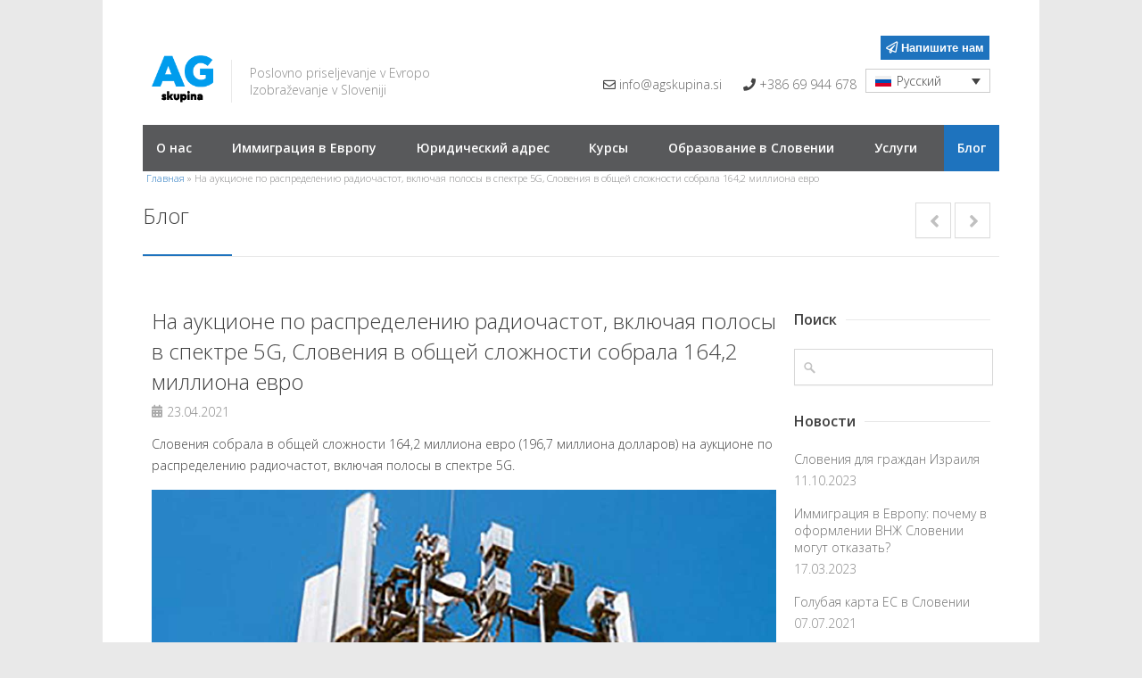

--- FILE ---
content_type: text/html; charset=UTF-8
request_url: https://agskupina.si/ru/na-auktsione-po-raspredeleniyu-radiochastot-vklyuchaya-polosy-v-spektre-5g-sloveniya-v-obshhej-slozhnosti-sobrala-164-2-milliona-evro/
body_size: 19505
content:
<!DOCTYPE html>
<html lang="ru-RU" prefix="og: http://ogp.me/ns#">
<head>
	
<meta charset="UTF-8">
<meta name="viewport" content="width=device-width, initial-scale=1">
<link rel="profile" href="http://gmpg.org/xfn/11">
<link rel="pingback" href="https://agskupina.si/xmlrpc.php">
<title>На аукционе по распределению радиочастот, включая полосы в спектре 5G, Словения в общей сложности собрала 164,2 миллиона евро | AG Skupina</title>
<meta name='robots' content='max-image-preview:large' />
<link rel="alternate" hreflang="en-us" href="https://agskupina.si/slovenia-raised-164-2-mln-in-the-5g-frequencies-tender/" />
<link rel="alternate" hreflang="ru-ru" href="https://agskupina.si/ru/na-auktsione-po-raspredeleniyu-radiochastot-vklyuchaya-polosy-v-spektre-5g-sloveniya-v-obshhej-slozhnosti-sobrala-164-2-milliona-evro/" />
<script type="text/javascript" >            function apbct_attach_event_handler__backend(elem, event, callback){                if(typeof window.addEventListener === "function") elem.addEventListener(event, callback);                else                                              elem.attachEvent(event, callback);            }            apbct_attach_event_handler__backend(window, 'load', function(){                ctSetCookie('ct_checkjs', 'e8cc5ade389a3c04e265c23b9466dabff89f383805f1be49a5c7bcd93e976cc7' );            });</script>
<!-- This site is optimized with the Yoast SEO plugin v7.3 - https://yoast.com/wordpress/plugins/seo/ -->
<link rel="canonical" href="https://agskupina.si/ru/na-auktsione-po-raspredeleniyu-radiochastot-vklyuchaya-polosy-v-spektre-5g-sloveniya-v-obshhej-slozhnosti-sobrala-164-2-milliona-evro/" />
<meta property="og:locale" content="ru_RU" />
<meta property="og:type" content="article" />
<meta property="og:title" content="На аукционе по распределению радиочастот, включая полосы в спектре 5G, Словения в общей сложности собрала 164,2 миллиона евро | AG Skupina" />
<meta property="og:description" content="Словения собрала в общей сложности 164,2 миллиона евро (196,7 миллиона долларов) на аукционе по распределению радиочастот, включая полосы в спектре 5G. @ Maxwell Ingham from Unsplash Государственное агентство AKOS продало с аукциона частоты в диапазонах 700 МГц, 1500 МГц, 2100 МГц, 2300 МГц, 3600 МГц и 26 ГГц сроком на 15 лет четырем операторам мобильной" />
<meta property="og:url" content="https://agskupina.si/ru/na-auktsione-po-raspredeleniyu-radiochastot-vklyuchaya-polosy-v-spektre-5g-sloveniya-v-obshhej-slozhnosti-sobrala-164-2-milliona-evro/" />
<meta property="og:site_name" content="AG Skupina" />
<meta property="article:section" content="Новости и Статьи" />
<meta property="article:published_time" content="2021-04-23T10:10:42+03:00" />
<meta property="article:modified_time" content="2021-06-01T08:58:46+03:00" />
<meta property="og:updated_time" content="2021-06-01T08:58:46+03:00" />
<meta property="og:image" content="https://agskupina.si/wp-content/uploads/2021/04/Slovenia-raised.jpg" />
<meta property="og:image:secure_url" content="https://agskupina.si/wp-content/uploads/2021/04/Slovenia-raised.jpg" />
<meta name="twitter:card" content="summary" />
<meta name="twitter:description" content="Словения собрала в общей сложности 164,2 миллиона евро (196,7 миллиона долларов) на аукционе по распределению радиочастот, включая полосы в спектре 5G. @ Maxwell Ingham from Unsplash Государственное агентство AKOS продало с аукциона частоты в диапазонах 700 МГц, 1500 МГц, 2100 МГц, 2300 МГц, 3600 МГц и 26 ГГц сроком на 15 лет четырем операторам мобильной" />
<meta name="twitter:title" content="На аукционе по распределению радиочастот, включая полосы в спектре 5G, Словения в общей сложности собрала 164,2 миллиона евро | AG Skupina" />
<meta name="twitter:image" content="https://agskupina.si/wp-content/uploads/2021/04/Slovenia-raised.jpg" />
<script type='application/ld+json'>{"@context":"https:\/\/schema.org","@type":"Organization","url":"https:\/\/agskupina.si\/ru\/","sameAs":[],"@id":"https:\/\/agskupina.si\/ru\/#organization","name":"AG Skupina","logo":"https:\/\/agskupina.si\/wp-content\/uploads\/2015\/09\/Logo-AGS-2020.png"}</script>
<!-- / Yoast SEO plugin. -->

<link rel='dns-prefetch' href='//fonts.googleapis.com' />
<link rel='dns-prefetch' href='//use.fontawesome.com' />
<link rel='dns-prefetch' href='//cdn.jsdelivr.net' />
<link rel='dns-prefetch' href='//s.w.org' />
<link rel="alternate" type="application/rss+xml" title="AG Skupina &raquo; Лента" href="https://agskupina.si/ru/feed/" />
<link rel="alternate" type="application/rss+xml" title="AG Skupina &raquo; Лента комментариев" href="https://agskupina.si/ru/comments/feed/" />
<link rel="alternate" type="application/rss+xml" title="AG Skupina &raquo; Лента комментариев к &laquo;На аукционе по распределению радиочастот, включая полосы в спектре 5G, Словения в общей сложности собрала 164,2 миллиона евро&raquo;" href="https://agskupina.si/ru/na-auktsione-po-raspredeleniyu-radiochastot-vklyuchaya-polosy-v-spektre-5g-sloveniya-v-obshhej-slozhnosti-sobrala-164-2-milliona-evro/feed/" />
		<script type="text/javascript">
			window._wpemojiSettings = {"baseUrl":"https:\/\/s.w.org\/images\/core\/emoji\/13.0.1\/72x72\/","ext":".png","svgUrl":"https:\/\/s.w.org\/images\/core\/emoji\/13.0.1\/svg\/","svgExt":".svg","source":{"concatemoji":"https:\/\/agskupina.si\/wp-includes\/js\/wp-emoji-release.min.js?ver=5.7.14"}};
			!function(e,a,t){var n,r,o,i=a.createElement("canvas"),p=i.getContext&&i.getContext("2d");function s(e,t){var a=String.fromCharCode;p.clearRect(0,0,i.width,i.height),p.fillText(a.apply(this,e),0,0);e=i.toDataURL();return p.clearRect(0,0,i.width,i.height),p.fillText(a.apply(this,t),0,0),e===i.toDataURL()}function c(e){var t=a.createElement("script");t.src=e,t.defer=t.type="text/javascript",a.getElementsByTagName("head")[0].appendChild(t)}for(o=Array("flag","emoji"),t.supports={everything:!0,everythingExceptFlag:!0},r=0;r<o.length;r++)t.supports[o[r]]=function(e){if(!p||!p.fillText)return!1;switch(p.textBaseline="top",p.font="600 32px Arial",e){case"flag":return s([127987,65039,8205,9895,65039],[127987,65039,8203,9895,65039])?!1:!s([55356,56826,55356,56819],[55356,56826,8203,55356,56819])&&!s([55356,57332,56128,56423,56128,56418,56128,56421,56128,56430,56128,56423,56128,56447],[55356,57332,8203,56128,56423,8203,56128,56418,8203,56128,56421,8203,56128,56430,8203,56128,56423,8203,56128,56447]);case"emoji":return!s([55357,56424,8205,55356,57212],[55357,56424,8203,55356,57212])}return!1}(o[r]),t.supports.everything=t.supports.everything&&t.supports[o[r]],"flag"!==o[r]&&(t.supports.everythingExceptFlag=t.supports.everythingExceptFlag&&t.supports[o[r]]);t.supports.everythingExceptFlag=t.supports.everythingExceptFlag&&!t.supports.flag,t.DOMReady=!1,t.readyCallback=function(){t.DOMReady=!0},t.supports.everything||(n=function(){t.readyCallback()},a.addEventListener?(a.addEventListener("DOMContentLoaded",n,!1),e.addEventListener("load",n,!1)):(e.attachEvent("onload",n),a.attachEvent("onreadystatechange",function(){"complete"===a.readyState&&t.readyCallback()})),(n=t.source||{}).concatemoji?c(n.concatemoji):n.wpemoji&&n.twemoji&&(c(n.twemoji),c(n.wpemoji)))}(window,document,window._wpemojiSettings);
		</script>
		<style type="text/css">
img.wp-smiley,
img.emoji {
	display: inline !important;
	border: none !important;
	box-shadow: none !important;
	height: 1em !important;
	width: 1em !important;
	margin: 0 .07em !important;
	vertical-align: -0.1em !important;
	background: none !important;
	padding: 0 !important;
}
</style>
	<link rel='stylesheet' id='ot-google-fonts-css'  href='//fonts.googleapis.com/css?family=Open+Sans:300,600,600italic,700,800' type='text/css' media='all' />
<link rel='stylesheet' id='contact-form-7-css'  href='https://agskupina.si/wp-content/plugins/contact-form-7/includes/css/styles.css?ver=5.1.9' type='text/css' media='all' />
<link rel='stylesheet' id='popup-maker-site-css'  href='https://agskupina.si/wp-content/plugins/popup-maker/assets/css/site.min.css?ver=1.6.6' type='text/css' media='all' />
<link rel='stylesheet' id='wpml-legacy-dropdown-0-css'  href='//agskupina.si/wp-content/plugins/sitepress-multilingual-cms/templates/language-switchers/legacy-dropdown/style.css?ver=1' type='text/css' media='all' />
<style id='wpml-legacy-dropdown-0-inline-css' type='text/css'>
.wpml-ls-statics-shortcode_actions, .wpml-ls-statics-shortcode_actions .wpml-ls-sub-menu, .wpml-ls-statics-shortcode_actions a {border-color:#cdcdcd;}.wpml-ls-statics-shortcode_actions a {color:#444444;background-color:#ffffff;}.wpml-ls-statics-shortcode_actions a:hover,.wpml-ls-statics-shortcode_actions a:focus {color:#000000;background-color:#eeeeee;}.wpml-ls-statics-shortcode_actions .wpml-ls-current-language>a {color:#444444;background-color:#ffffff;}.wpml-ls-statics-shortcode_actions .wpml-ls-current-language:hover>a, .wpml-ls-statics-shortcode_actions .wpml-ls-current-language>a:focus {color:#000000;background-color:#eeeeee;}
#header #lang_sel { float: right; margin-top: 5px; margin-right: 1px; } #lang_sel li { width: 120px; border-left: none; } #lang_sel img.iclflag { float: left; top: 2px; } #lang_sel ul ul { width: 120px; z-index: 100; } #lang_sel ul ul a { line-height: 1.5em; } .social-icons { margin: 0px; float: right; } #contact-details { float: right; margin-top: 8px; margin-right: 10px; }
</style>
<link rel='stylesheet' id='wp-pagenavi-css'  href='https://agskupina.si/wp-content/themes/Centum/pagenavi-css.css?ver=2.70' type='text/css' media='all' />
<link rel='stylesheet' id='centum-base-css'  href='https://agskupina.si/wp-content/themes/Centum/css/base.css?ver=5.7.14' type='text/css' media='all' />
<link rel='stylesheet' id='centum-skeleton-css'  href='https://agskupina.si/wp-content/themes/Centum/css/skeleton.css?ver=5.7.14' type='text/css' media='all' />
<link rel='stylesheet' id='centum-css'  href='https://agskupina.si/wp-content/themes/Centum/style.css?ver=5.7.14' type='text/css' media='all' />
<link rel='stylesheet' id='centum-style-css'  href='https://agskupina.si/wp-content/themes/centum-child/style.css?ver=5.7.14' type='text/css' media='all' />
<link rel='stylesheet' id='centum-boxed-css'  href='https://agskupina.si/wp-content/themes/Centum/css/boxed.css?ver=5.7.14' type='text/css' media='all' />
<link rel='stylesheet' id='centum-scheme-css'  href='https://agskupina.si/wp-content/themes/Centum/css/light.css?ver=5.7.14' type='text/css' media='all' />
<link rel='stylesheet' id='style-lekarev-css'  href='https://agskupina.si/wp-content/themes/centum-child/css/style-lekarev.css?ver=5.7.14' type='text/css' media='all' />
<link rel='stylesheet' id='font-awesome-official-css'  href='https://use.fontawesome.com/releases/v5.15.1/css/all.css' type='text/css' media='all' integrity="sha384-vp86vTRFVJgpjF9jiIGPEEqYqlDwgyBgEF109VFjmqGmIY/Y4HV4d3Gp2irVfcrp" crossorigin="anonymous" />
<link rel='stylesheet' id='bfa-font-awesome-css'  href='//cdn.jsdelivr.net/fontawesome/4.7.0/css/font-awesome.min.css?ver=4.7.0' type='text/css' media='all' />
<link rel='stylesheet' id='font-awesome-official-v4shim-css'  href='https://use.fontawesome.com/releases/v5.15.1/css/v4-shims.css' type='text/css' media='all' integrity="sha384-WCuYjm/u5NsK4s/NfnJeHuMj6zzN2HFyjhBu/SnZJj7eZ6+ds4zqIM3wYgL59Clf" crossorigin="anonymous" />
<style id='font-awesome-official-v4shim-inline-css' type='text/css'>
@font-face {
font-family: "FontAwesome";
src: url("https://use.fontawesome.com/releases/v5.15.1/webfonts/fa-brands-400.eot"),
		url("https://use.fontawesome.com/releases/v5.15.1/webfonts/fa-brands-400.eot?#iefix") format("embedded-opentype"),
		url("https://use.fontawesome.com/releases/v5.15.1/webfonts/fa-brands-400.woff2") format("woff2"),
		url("https://use.fontawesome.com/releases/v5.15.1/webfonts/fa-brands-400.woff") format("woff"),
		url("https://use.fontawesome.com/releases/v5.15.1/webfonts/fa-brands-400.ttf") format("truetype"),
		url("https://use.fontawesome.com/releases/v5.15.1/webfonts/fa-brands-400.svg#fontawesome") format("svg");
}

@font-face {
font-family: "FontAwesome";
src: url("https://use.fontawesome.com/releases/v5.15.1/webfonts/fa-solid-900.eot"),
		url("https://use.fontawesome.com/releases/v5.15.1/webfonts/fa-solid-900.eot?#iefix") format("embedded-opentype"),
		url("https://use.fontawesome.com/releases/v5.15.1/webfonts/fa-solid-900.woff2") format("woff2"),
		url("https://use.fontawesome.com/releases/v5.15.1/webfonts/fa-solid-900.woff") format("woff"),
		url("https://use.fontawesome.com/releases/v5.15.1/webfonts/fa-solid-900.ttf") format("truetype"),
		url("https://use.fontawesome.com/releases/v5.15.1/webfonts/fa-solid-900.svg#fontawesome") format("svg");
}

@font-face {
font-family: "FontAwesome";
src: url("https://use.fontawesome.com/releases/v5.15.1/webfonts/fa-regular-400.eot"),
		url("https://use.fontawesome.com/releases/v5.15.1/webfonts/fa-regular-400.eot?#iefix") format("embedded-opentype"),
		url("https://use.fontawesome.com/releases/v5.15.1/webfonts/fa-regular-400.woff2") format("woff2"),
		url("https://use.fontawesome.com/releases/v5.15.1/webfonts/fa-regular-400.woff") format("woff"),
		url("https://use.fontawesome.com/releases/v5.15.1/webfonts/fa-regular-400.ttf") format("truetype"),
		url("https://use.fontawesome.com/releases/v5.15.1/webfonts/fa-regular-400.svg#fontawesome") format("svg");
unicode-range: U+F004-F005,U+F007,U+F017,U+F022,U+F024,U+F02E,U+F03E,U+F044,U+F057-F059,U+F06E,U+F070,U+F075,U+F07B-F07C,U+F080,U+F086,U+F089,U+F094,U+F09D,U+F0A0,U+F0A4-F0A7,U+F0C5,U+F0C7-F0C8,U+F0E0,U+F0EB,U+F0F3,U+F0F8,U+F0FE,U+F111,U+F118-F11A,U+F11C,U+F133,U+F144,U+F146,U+F14A,U+F14D-F14E,U+F150-F152,U+F15B-F15C,U+F164-F165,U+F185-F186,U+F191-F192,U+F1AD,U+F1C1-F1C9,U+F1CD,U+F1D8,U+F1E3,U+F1EA,U+F1F6,U+F1F9,U+F20A,U+F247-F249,U+F24D,U+F254-F25B,U+F25D,U+F267,U+F271-F274,U+F279,U+F28B,U+F28D,U+F2B5-F2B6,U+F2B9,U+F2BB,U+F2BD,U+F2C1-F2C2,U+F2D0,U+F2D2,U+F2DC,U+F2ED,U+F328,U+F358-F35B,U+F3A5,U+F3D1,U+F410,U+F4AD;
}
</style>
<script type='text/javascript' src='https://agskupina.si/wp-includes/js/jquery/jquery.min.js?ver=3.5.1' id='jquery-core-js'></script>
<script type='text/javascript' src='https://agskupina.si/wp-includes/js/jquery/jquery-migrate.min.js?ver=3.3.2' id='jquery-migrate-js'></script>
<script type='text/javascript' id='ct_public-js-extra'>
/* <![CDATA[ */
var ctPublic = {"_ajax_nonce":"e475637b69","_rest_nonce":"5ee6e0ae03","_ajax_url":"https:\/\/agskupina.si\/wp-admin\/admin-ajax.php","_rest_url":"https:\/\/agskupina.si\/wp-json\/","data__set_cookies":"1","data__set_cookies__alt_sessions_type":"1","pixel__setting":"0","pixel__enabled":"","pixel__url":null};
/* ]]> */
</script>
<script type='text/javascript' src='https://agskupina.si/wp-content/plugins/cleantalk-spam-protect/js/apbct-public.min.js?apbct_ver=5.158.1&#038;ver=5.158.1' id='ct_public-js'></script>
<script type='text/javascript' src='https://agskupina.si/wp-content/plugins/cleantalk-spam-protect/js/cleantalk-modal.min.js?ver=5.158.1' id='cleantalk-modal-js'></script>
<script type='text/javascript' id='ct_nocache-js-extra'>
/* <![CDATA[ */
var ctNocache = {"ajaxurl":"https:\/\/agskupina.si\/wp-admin\/admin-ajax.php","info_flag":"","set_cookies_flag":"1","blog_home":"https:\/\/agskupina.si\/ru\/\/"};
/* ]]> */
</script>
<script type='text/javascript' src='https://agskupina.si/wp-content/plugins/cleantalk-spam-protect/js/cleantalk_nocache.min.js?ver=5.158.1' id='ct_nocache-js'></script>
<script type='text/javascript' src='//agskupina.si/wp-content/plugins/sitepress-multilingual-cms/templates/language-switchers/legacy-dropdown/script.js?ver=1' id='wpml-legacy-dropdown-0-js'></script>
<link rel="https://api.w.org/" href="https://agskupina.si/wp-json/" /><link rel="alternate" type="application/json" href="https://agskupina.si/wp-json/wp/v2/posts/4024" /><link rel="EditURI" type="application/rsd+xml" title="RSD" href="https://agskupina.si/xmlrpc.php?rsd" />
<link rel="wlwmanifest" type="application/wlwmanifest+xml" href="https://agskupina.si/wp-includes/wlwmanifest.xml" /> 
<meta name="generator" content="WordPress 5.7.14" />
<link rel='shortlink' href='https://agskupina.si/ru/?p=4024' />
<link rel="alternate" type="application/json+oembed" href="https://agskupina.si/wp-json/oembed/1.0/embed?url=https%3A%2F%2Fagskupina.si%2Fru%2Fna-auktsione-po-raspredeleniyu-radiochastot-vklyuchaya-polosy-v-spektre-5g-sloveniya-v-obshhej-slozhnosti-sobrala-164-2-milliona-evro%2F" />
<link rel="alternate" type="text/xml+oembed" href="https://agskupina.si/wp-json/oembed/1.0/embed?url=https%3A%2F%2Fagskupina.si%2Fru%2Fna-auktsione-po-raspredeleniyu-radiochastot-vklyuchaya-polosy-v-spektre-5g-sloveniya-v-obshhej-slozhnosti-sobrala-164-2-milliona-evro%2F&#038;format=xml" />
<meta name="generator" content="WPML ver:4.0.4 stt:1,47,48;" />
 <style type="text/css">

  body { color:rgba(68, 68, 68, 1);font-size:14px; }
  h1{ font-size:13px; }
  h2{  }
  h3{  }
  h4{  }
  h5{  }
  h6{  }
  h2.logo a,
  h1.logo a { font-size:22px; }
  #navigation ul li a {  font-size:14px;  }
  #logo {
        margin-bottom:20px;  }

  #tagline {
      }
  @media only screen and (max-width: 767px) {
    #tagline { margin-top: 5px;}
  }
  #header {
    min-height: 100px;
  }

  @media only screen and (max-width: 767px) {
        #navigation {
          float: none;
        }
        
        .js .selectnav {
          display: block;
        }
        .js #nav,
        #navigation .dropmenu > li#search-in-menu,
        #navigation ul li a {
          display: none;
        }
    }
    .post-icon { display: none; }
    .post-content { margin: 22px 0 0; }
    
       #backtotop a:hover,.feature-circle.blue,.prev:hover, .next:hover,.mr-rotato-prev:hover, .mr-rotato-next:hover { background-color: ; }

          h1, h2, h3, h4, h5, h6 {
        color:        }
         a:hover, a:focus { color: ; }

          a, a:visited { color:  ; }

          #navigation ul li a:hover,
      #navigation ul li:hover > a,

      #bolded-line,

      .button.gray:hover,
      .button.light:hover,
      .shipping-calculator-form button.button:hover,
      table.cart-table .cart-btns input:hover,
      table.cart-table .cart-btns a,
      .stacktable.small-only .cart-btns a,
      .price_slider_wrapper .ui-slider-horizontal .ui-slider-range,
      .button.color,
      .checkout-button,
      .wc-proceed-to-checkout a.button.wc-forward,
      .button.checkout.wc-forward,
      .onsale,
      input[type="submit"] {
        background: #1e73be;
      }
      .blog-sidebar .widget #twitter-blog li a,
      a, a:hover,
      .testimonials-author,
      .shop-item span.price,
      .list-1 li:before, .list-2 li:before, .list-3 li:before, .list-4 li:before,
      a.post-entry {
        color: #1e73be      }

      #navigation > div > ul > li.current-menu-item > a,
      #navigation > div > ul > li.current_page_parent > a,
      .pricing-table .color-3 h3, .color-3 .sign-up,
      #home-slider.rsDefault .rsArrowIcn:hover,
      .linking button.button,
      .slider .tp-leftarrow:hover,
      .slider .tp-rightarrow:hover,
      a.button.checkout.wc-forward:hover, 
      a.button.wc-forward:hover, 
      body .widget_price_filter .price_slider_amount button.button:hover, 
      .cart-btn .button.hovered, 
      .button.wc-backward:hover, 
      .magazine-lead figcaption:hover .button, 
      .wishlist_table .add_to_cart.button:hover, 
      .cart-btn .button:hover,
      .featured-box:hover > .circle,
      .featured-box:hover > .circle span,
      #home-slider.rsDefault .rsArrowIcn:hover, #portfolio-slider.rsDefault .rsArrowIcn:hover,
      #scroll-top-top a,
      .quantity .plus:hover,#content .quantity .plus:hover,.quantity .minus:hover,#content .quantity .minus:hover,
      .infobox,
      .post-icon {
        background-color:#1e73be;
      }

      .mr-rotato-prev:hover,
      .mr-rotato-next:hover,
      .pagination .current:hover,
      .pagination a:hover, 
      .woocommerce-pagination a:hover,
      .widget_price_filter .button:hover, 
      span.page-numbers.current,
      li.current,
      .tagcloud a:hover {
        background-color: #1e73be;
        border-color: #1e73be;
      }

      #filters a:hover,
      .option-set .selected,
      .wp-pagenavi .current,
      .pagination .current,
      #portfolio-navi a:hover {
        background-color: #1e73be !important;
        border: 1px solid #1e73be !important;
      }
      .pricing-table .color-3 h4 {
        background-color:#1e73be;
        opacity:0.8
      }

              .image-overlay-link, .image-overlay-zoom {
        background-color: rgba(0,0,0,0.7);
       }

       #navigation ul li a { background: none; }
      #navigation { background-color:#58595b; }



 
  
      @media (min-width: 1201px) {
  #scroll-top-top {
    display: none;
    position: fixed;
    top: 50vh;
    left: 20px;
    width: 42px;
    height: 42px;
  }
  #scroll-top-top a {
    border-radius: 50%;
    border: 1px solid #1e73be;
    background-color: transparent;
  }
  #scroll-top-top a:hover {
    border-color: transparent;
  }
  #scroll-top-top a:before {
    color: #1e73be;
  }
}      </style>
      <!-- All in one Favicon 4.7 --><meta name="generator" content="Powered by WPBakery Page Builder - drag and drop page builder for WordPress."/>
<!--[if lte IE 9]><link rel="stylesheet" type="text/css" href="https://agskupina.si/wp-content/plugins/js_composer/assets/css/vc_lte_ie9.min.css" media="screen"><![endif]--><meta name="generator" content="Powered by Slider Revolution 6.7.30 - responsive, Mobile-Friendly Slider Plugin for WordPress with comfortable drag and drop interface." />
<script>function setREVStartSize(e){
			//window.requestAnimationFrame(function() {
				window.RSIW = window.RSIW===undefined ? window.innerWidth : window.RSIW;
				window.RSIH = window.RSIH===undefined ? window.innerHeight : window.RSIH;
				try {
					var pw = document.getElementById(e.c).parentNode.offsetWidth,
						newh;
					pw = pw===0 || isNaN(pw) || (e.l=="fullwidth" || e.layout=="fullwidth") ? window.RSIW : pw;
					e.tabw = e.tabw===undefined ? 0 : parseInt(e.tabw);
					e.thumbw = e.thumbw===undefined ? 0 : parseInt(e.thumbw);
					e.tabh = e.tabh===undefined ? 0 : parseInt(e.tabh);
					e.thumbh = e.thumbh===undefined ? 0 : parseInt(e.thumbh);
					e.tabhide = e.tabhide===undefined ? 0 : parseInt(e.tabhide);
					e.thumbhide = e.thumbhide===undefined ? 0 : parseInt(e.thumbhide);
					e.mh = e.mh===undefined || e.mh=="" || e.mh==="auto" ? 0 : parseInt(e.mh,0);
					if(e.layout==="fullscreen" || e.l==="fullscreen")
						newh = Math.max(e.mh,window.RSIH);
					else{
						e.gw = Array.isArray(e.gw) ? e.gw : [e.gw];
						for (var i in e.rl) if (e.gw[i]===undefined || e.gw[i]===0) e.gw[i] = e.gw[i-1];
						e.gh = e.el===undefined || e.el==="" || (Array.isArray(e.el) && e.el.length==0)? e.gh : e.el;
						e.gh = Array.isArray(e.gh) ? e.gh : [e.gh];
						for (var i in e.rl) if (e.gh[i]===undefined || e.gh[i]===0) e.gh[i] = e.gh[i-1];
											
						var nl = new Array(e.rl.length),
							ix = 0,
							sl;
						e.tabw = e.tabhide>=pw ? 0 : e.tabw;
						e.thumbw = e.thumbhide>=pw ? 0 : e.thumbw;
						e.tabh = e.tabhide>=pw ? 0 : e.tabh;
						e.thumbh = e.thumbhide>=pw ? 0 : e.thumbh;
						for (var i in e.rl) nl[i] = e.rl[i]<window.RSIW ? 0 : e.rl[i];
						sl = nl[0];
						for (var i in nl) if (sl>nl[i] && nl[i]>0) { sl = nl[i]; ix=i;}
						var m = pw>(e.gw[ix]+e.tabw+e.thumbw) ? 1 : (pw-(e.tabw+e.thumbw)) / (e.gw[ix]);
						newh =  (e.gh[ix] * m) + (e.tabh + e.thumbh);
					}
					var el = document.getElementById(e.c);
					if (el!==null && el) el.style.height = newh+"px";
					el = document.getElementById(e.c+"_wrapper");
					if (el!==null && el) {
						el.style.height = newh+"px";
						el.style.display = "block";
					}
				} catch(e){
					console.log("Failure at Presize of Slider:" + e)
				}
			//});
		  };</script>
<noscript><style type="text/css"> .wpb_animate_when_almost_visible { opacity: 1; }</style></noscript>	<style id="pum-styles" type="text/css" media="all">
	/* Popup Google Fonts */
@import url('//fonts.googleapis.com/css?family=Acme|Montserrat');

/* Popup Theme 2527: Framed Border */
.pum-theme-2527, .pum-theme-framed-border { background-color: rgba( 255, 255, 255, 0.50 ) } 
.pum-theme-2527 .pum-container, .pum-theme-framed-border .pum-container { padding: 18px; border-radius: 0px; border: 20px outset #dd3333; box-shadow: 1px 1px 3px 0px rgba( 2, 2, 2, 0.97 ) inset; background-color: rgba( 255, 251, 239, 1.00 ) } 
.pum-theme-2527 .pum-title, .pum-theme-framed-border .pum-title { color: #000000; text-align: left; text-shadow: 0px 0px 0px rgba( 2, 2, 2, 0.23 ); font-family: inherit; font-size: 32px; line-height: 36px } 
.pum-theme-2527 .pum-content, .pum-theme-framed-border .pum-content { color: #2d2d2d; font-family: inherit } 
.pum-theme-2527 .pum-content + .pum-close, .pum-theme-framed-border .pum-content + .pum-close { height: 20px; width: 20px; left: auto; right: -20px; bottom: auto; top: -20px; padding: 0px; color: #ffffff; font-family: Acme; font-size: 20px; line-height: 20px; border: 1px none #ffffff; border-radius: 0px; box-shadow: 0px 0px 0px 0px rgba( 2, 2, 2, 0.23 ); text-shadow: 0px 0px 0px rgba( 0, 0, 0, 0.23 ); background-color: rgba( 0, 0, 0, 0.55 ) } 

/* Popup Theme 2526: Cutting Edge */
.pum-theme-2526, .pum-theme-cutting-edge { background-color: rgba( 0, 0, 0, 0.50 ) } 
.pum-theme-2526 .pum-container, .pum-theme-cutting-edge .pum-container { padding: 18px; border-radius: 0px; border: 1px none #000000; box-shadow: 0px 10px 25px 0px rgba( 2, 2, 2, 0.50 ); background-color: rgba( 30, 115, 190, 1.00 ) } 
.pum-theme-2526 .pum-title, .pum-theme-cutting-edge .pum-title { color: #ffffff; text-align: left; text-shadow: 0px 0px 0px rgba( 2, 2, 2, 0.23 ); font-family: Sans-Serif; font-size: 26px; line-height: 28px } 
.pum-theme-2526 .pum-content, .pum-theme-cutting-edge .pum-content { color: #ffffff; font-family: inherit } 
.pum-theme-2526 .pum-content + .pum-close, .pum-theme-cutting-edge .pum-content + .pum-close { height: 24px; width: 24px; left: auto; right: 0px; bottom: auto; top: 0px; padding: 0px; color: #1e73be; font-family: inherit; font-size: 32px; line-height: 24px; border: 1px none #ffffff; border-radius: 0px; box-shadow: -1px 1px 1px 0px rgba( 2, 2, 2, 0.10 ); text-shadow: -1px 1px 1px rgba( 0, 0, 0, 0.10 ); background-color: rgba( 238, 238, 34, 1.00 ) } 

/* Popup Theme 2525: Hello Box */
.pum-theme-2525, .pum-theme-hello-box { background-color: rgba( 0, 0, 0, 0.75 ) } 
.pum-theme-2525 .pum-container, .pum-theme-hello-box .pum-container { padding: 30px; border-radius: 80px; border: 14px solid #81d742; box-shadow: 0px 0px 0px 0px rgba( 2, 2, 2, 0.00 ); background-color: rgba( 255, 255, 255, 1.00 ) } 
.pum-theme-2525 .pum-title, .pum-theme-hello-box .pum-title { color: #2d2d2d; text-align: left; text-shadow: 0px 0px 0px rgba( 2, 2, 2, 0.23 ); font-family: Montserrat; font-size: 32px; line-height: 36px } 
.pum-theme-2525 .pum-content, .pum-theme-hello-box .pum-content { color: #2d2d2d; font-family: inherit } 
.pum-theme-2525 .pum-content + .pum-close, .pum-theme-hello-box .pum-content + .pum-close { height: auto; width: auto; left: auto; right: -30px; bottom: auto; top: -30px; padding: 0px; color: #2d2d2d; font-family: inherit; font-size: 32px; line-height: 28px; border: 1px none #ffffff; border-radius: 28px; box-shadow: 0px 0px 0px 0px rgba( 2, 2, 2, 0.23 ); text-shadow: 0px 0px 0px rgba( 0, 0, 0, 0.23 ); background-color: rgba( 255, 255, 255, 1.00 ) } 

/* Popup Theme 2524: Enterprise Blue */
.pum-theme-2524, .pum-theme-enterprise-blue { background-color: rgba( 0, 0, 0, 0.70 ) } 
.pum-theme-2524 .pum-container, .pum-theme-enterprise-blue .pum-container { padding: 20px; border-radius: 5px; border: 1px none #000000; box-shadow: 0px 10px 25px 4px rgba( 2, 2, 2, 0.50 ); background-color: rgba( 255, 255, 255, 1.00 ) } 
.pum-theme-2524 .pum-title, .pum-theme-enterprise-blue .pum-title { color: #315b7c; text-align: left; text-shadow: 0px 0px 0px rgba( 2, 2, 2, 0.23 ); font-family: inherit; font-size: 20px; line-height: 20px } 
.pum-theme-2524 .pum-content, .pum-theme-enterprise-blue .pum-content { color: #2d2d2d; font-family: inherit } 
.pum-theme-2524 .pum-content + .pum-close, .pum-theme-enterprise-blue .pum-content + .pum-close { height: 28px; width: 28px; left: auto; right: 8px; bottom: auto; top: 8px; padding: 4px; color: #ffffff; font-family: inherit; font-size: 20px; line-height: 20px; border: 1px none #ffffff; border-radius: 42px; box-shadow: 0px 0px 0px 0px rgba( 2, 2, 2, 0.23 ); text-shadow: 0px 0px 0px rgba( 0, 0, 0, 0.23 ); background-color: rgba( 30, 115, 190, 1.00 ) } 

/* Popup Theme 2523: Light Box */
.pum-theme-2523, .pum-theme-lightbox { background-color: rgba( 0, 0, 0, 0.60 ) } 
.pum-theme-2523 .pum-container, .pum-theme-lightbox .pum-container { padding: 18px; border-radius: 3px; border: 8px solid #000000; box-shadow: 0px 0px 30px 0px rgba( 2, 2, 2, 1.00 ); background-color: rgba( 255, 255, 255, 1.00 ) } 
.pum-theme-2523 .pum-title, .pum-theme-lightbox .pum-title { color: #000000; text-align: left; text-shadow: 0px 0px 0px rgba( 2, 2, 2, 0.23 ); font-family: inherit; font-size: 32px; line-height: 36px } 
.pum-theme-2523 .pum-content, .pum-theme-lightbox .pum-content { color: #000000; font-family: inherit } 
.pum-theme-2523 .pum-content + .pum-close, .pum-theme-lightbox .pum-content + .pum-close { height: 30px; width: 30px; left: auto; right: -24px; bottom: auto; top: -24px; padding: 0px; color: #ffffff; font-family: inherit; font-size: 24px; line-height: 26px; border: 2px solid #ffffff; border-radius: 30px; box-shadow: 0px 0px 15px 1px rgba( 2, 2, 2, 0.75 ); text-shadow: 0px 0px 0px rgba( 0, 0, 0, 0.23 ); background-color: rgba( 0, 0, 0, 1.00 ) } 

/* Popup Theme 2515: Default Theme */
.pum-theme-2515, .pum-theme-default-theme { background-color: rgba( 255, 255, 255, 1.00 ) } 
.pum-theme-2515 .pum-container, .pum-theme-default-theme .pum-container { padding: 18px; border-radius: 0px; border: 1px none #000000; box-shadow: 1px 1px 3px 0px rgba( 2, 2, 2, 0.23 ); background-color: rgba( 249, 249, 249, 1.00 ) } 
.pum-theme-2515 .pum-title, .pum-theme-default-theme .pum-title { color: #000000; text-align: left; text-shadow: 0px 0px 0px rgba( 2, 2, 2, 0.23 ); font-family: inherit; font-weight: inherit; font-size: 32px; font-style: normal; line-height: 36px } 
.pum-theme-2515 .pum-content, .pum-theme-default-theme .pum-content { color: #8c8c8c; font-family: inherit; font-weight: inherit; font-style: normal } 
.pum-theme-2515 .pum-content + .pum-close, .pum-theme-default-theme .pum-content + .pum-close { height: auto; width: auto; left: auto; right: 0px; bottom: auto; top: 0px; padding: 8px; color: #ffffff; font-family: inherit; font-weight: inherit; font-size: 12px; font-style: normal; line-height: 14px; border: 1px none #ffffff; border-radius: 0px; box-shadow: 0px 0px 0px 0px rgba( 2, 2, 2, 0.23 ); text-shadow: 0px 0px 0px rgba( 0, 0, 0, 0.23 ); background-color: rgba( 0, 183, 205, 1.00 ) } 


	
		</style>
<!-- Google Tag Manager -->
<script>(function(w,d,s,l,i){w[l]=w[l]||[];w[l].push({'gtm.start':
new Date().getTime(),event:'gtm.js'});var f=d.getElementsByTagName(s)[0],
j=d.createElement(s),dl=l!='dataLayer'?'&l='+l:'';j.async=true;j.src=
'https://www.googletagmanager.com/gtm.js?id='+i+dl;f.parentNode.insertBefore(j,f);
})(window,document,'script','dataLayer','GTM-W9D92MT');</script>
<!-- End Google Tag Manager -->

</head>

<!-- Google Tag Manager (noscript) -->
<noscript><iframe src="https://www.googletagmanager.com/ns.html?id=GTM-W9D92MT"
height="0" width="0" style="display:none;visibility:hidden"></iframe></noscript>
<!-- End Google Tag Manager (noscript) -->

<body class="post-template-default single single-post postid-4024 single-format-standard boxed light group-blog wpb-js-composer js-comp-ver-5.5.2 vc_responsive">

<div id="wrapper">

<!-- Header
================================================== -->

<!-- 960 Container -->
<div class="container ie-dropdown-fix">
<!-- Header -->
	<div id="header" class="">
		
		<!-- Logo -->
		<div class="eight logo-area columns">
			<div id="logo">
														<a href="https://agskupina.si/ru/" title="AG Skupina" rel="home">
						<img src="https://agskupina.si/wp-content/uploads/2015/09/AG-logo.png" alt="AG Skupina"/>
					</a>
					
								<div id="tagline">Poslovno priseljevanje v Evropo Izobraževanje v Sloveniji</div>				<div class="clear"></div>
			</div>
		</div>
				<!-- Social / Contact -->
		<div class="eight header-details columns">

						<button class="popmake-button popmake-37"><i class="fa fa-paper-plane"></i> Напишите нам</button>
      
      <div rel="form1" class="black">
        <div class="big_box_close"></div>
          <div class="form_box">
              <a class="a_close_box">x</a>
              <div class="form_title">Бесплатная консультация:</div>
              <div class="form_form">
                <div role="form" class="wpcf7" id="wpcf7-f37-o1" lang="ru-RU" dir="ltr">
<div class="screen-reader-response" aria-live="polite"></div>
<form action="/ru/na-auktsione-po-raspredeleniyu-radiochastot-vklyuchaya-polosy-v-spektre-5g-sloveniya-v-obshhej-slozhnosti-sobrala-164-2-milliona-evro/#wpcf7-f37-o1" method="post" class="wpcf7-form" novalidate="novalidate">
<div style="display: none;">
<input type="hidden" name="_wpcf7" value="37" />
<input type="hidden" name="_wpcf7_version" value="5.1.9" />
<input type="hidden" name="_wpcf7_locale" value="ru_RU" />
<input type="hidden" name="_wpcf7_unit_tag" value="wpcf7-f37-o1" />
<input type="hidden" name="_wpcf7_container_post" value="0" />
</div>
<input type="hidden" name="form-type" value="header" class="wpcf7-form-control wpcf7-hidden" />
<input type="hidden" name="form-type" value="" class="wpcf7-form-control wpcf7-hidden" />
<input type="hidden" name="form_id" value="37" class="wpcf7-form-control wpcf7-hidden" />
<input type="hidden" name="langsite" value="143" class="wpcf7-form-control wpcf7-hidden" />
<p>  <!-- Язык сайта Русский --></p>
<p>Ваше имя (обязательно)<br />
    <span class="wpcf7-form-control-wrap your-name"><input type="text" name="your-name" value="" size="40" class="wpcf7-form-control wpcf7-text wpcf7-validates-as-required" aria-required="true" aria-invalid="false" /></span> </p>
<p>Ваш e-mail (обязательно)<br />
    <span class="wpcf7-form-control-wrap your-email"><input type="email" name="your-email" value="" size="40" class="wpcf7-form-control wpcf7-text wpcf7-email wpcf7-validates-as-required wpcf7-validates-as-email" aria-required="true" aria-invalid="false" /></span> </p>
<p>Телефон<br />
    <span class="wpcf7-form-control-wrap your-tel"><input type="tel" name="your-tel" value="" size="40" class="wpcf7-form-control wpcf7-text wpcf7-tel wpcf7-validates-as-tel" aria-invalid="false" /></span> </p>
<p>Сообщение<br />
    <span class="wpcf7-form-control-wrap your-message"><textarea name="your-message" cols="40" rows="4" class="wpcf7-form-control wpcf7-textarea" aria-invalid="false"></textarea></span><br />
    <span class="wpcf7-form-control-wrap termsAndConditions"><span class="wpcf7-form-control wpcf7-checkbox wpcf7-validates-as-required"><span class="wpcf7-list-item first last"><label><input type="checkbox" name="termsAndConditions[]" value="Я согласен(а) с условиями использования" /><span class="wpcf7-list-item-label">Я согласен(а) с условиями использования</span></label></span></span></span><br />
    <span class="wpcf7-form-control-wrap acceptance-policy"><span class="wpcf7-form-control wpcf7-checkbox wpcf7-validates-as-required"><span class="wpcf7-list-item first last"><label><input type="checkbox" name="acceptance-policy[]" value="Я согласен(а) на обработку моих персональных данных" /><span class="wpcf7-list-item-label">Я согласен(а) на обработку моих персональных данных</span></label></span></span></span></p>
<p><input type="submit" value="Отправить" class="wpcf7-form-control wpcf7-submit" /></p>
<input type="hidden" id="ct_checkjs_cf7_c52f1bd66cc19d05628bd8bf27af3ad6" name="ct_checkjs_cf7" value="0" /><input type='hidden' class='wpcf7-pum' value='{"closepopup":false,"closedelay":0,"openpopup":false,"openpopup_id":0}' /><div class="wpcf7-response-output wpcf7-display-none" aria-hidden="true"></div></form></div>              </div>
          </div>
      </div>

      <script>
        var jsPopupId = "37";
        var jsBtnText = "Напишите нам";
        var jsCf7Title = "Бесплатная консультация:";
        
        var form = document.querySelector(".black");
        var buttonCf7 = document.querySelector("button.popmake-button");


        buttonCf7.addEventListener("click", function(){
          document.querySelector(".black").style.display = "block";
        });
        form.addEventListener("click", function(e){
          target = e.target;
          if (target == form.querySelector(".a_close_box")) {
            document.querySelector(".black").style.display = "none";
          }
        });
      </script>

      <!--<div class="hidden-qr-wrapper">
        <input type="checkbox" id="hidden-qr-ticker" checked>
        <img class="hidden-qr" src="http://agskupina.si/wp-content/uploads/2017/03/creambee-qrcode-black.png">
        <label class="btn-hidden-qr" for="hidden-qr-ticker">
          <i class="fa fa-chevron-left" aria-hidden="true"></i>
        </label>
      </div>-->

			
			<div class="clear"></div>
			
<div
	 class="wpml-ls-statics-shortcode_actions wpml-ls wpml-ls-legacy-dropdown js-wpml-ls-legacy-dropdown" id="lang_sel">
	<ul>

		<li tabindex="0" class="wpml-ls-slot-shortcode_actions wpml-ls-item wpml-ls-item-ru wpml-ls-current-language wpml-ls-item-legacy-dropdown">
			<a href="#" class="js-wpml-ls-item-toggle wpml-ls-item-toggle lang_sel_sel icl-ru"><img class="wpml-ls-flag iclflag" src="https://agskupina.si/wp-content/plugins/sitepress-multilingual-cms/res/flags/ru.png" alt="ru" title="Русский"><span class="wpml-ls-native icl_lang_sel_native">Русский</span></a>

			<ul class="wpml-ls-sub-menu">
					<li class="icl-en wpml-ls-slot-shortcode_actions wpml-ls-item wpml-ls-item-en wpml-ls-first-item">
						<a href="https://agskupina.si/slovenia-raised-164-2-mln-in-the-5g-frequencies-tender/" class="wpml-ls-link"><img class="wpml-ls-flag iclflag" src="https://agskupina.si/wp-content/plugins/sitepress-multilingual-cms/res/flags/en.png" alt="en" title="English"><span class="wpml-ls-native icl_lang_sel_native">English</span></a>
					</li>
					<li class="icl-sl wpml-ls-slot-shortcode_actions wpml-ls-item wpml-ls-item-sl wpml-ls-last-item">
						<a href="https://agskupina.si/sl/" class="wpml-ls-link"><img class="wpml-ls-flag iclflag" src="https://agskupina.si/wp-content/plugins/sitepress-multilingual-cms/res/flags/sl.png" alt="sl" title="Slovenščina"><span class="wpml-ls-native icl_lang_sel_native">Slovenščina</span></a>
					</li>			</ul>

		</li>

	</ul>
</div>
						<!-- Contact Details -->
			<div id="contact-details">
				<ul>
					<li><i class="fa fa-envelope"></i><a href="mailto:info@agskupina.si" onclick="dataLayer.push({'event': 'ClickEmail'}); return true">info@agskupina.si</a></li>					<li><i class="fa fa-phone"></i><a href="tel:+386 69 944 678" onclick="dataLayer.push({'event': 'ClickPhoneNumber'}); return true">+386 69 944 678</a></li>				</ul>
			</div>
						
		</div>
		
	</div>
	<!-- Header / End -->

<!-- Navigation -->
	<div class="sixteen columns">

		<div id="navigation">
			<div id="mainmenu-cont" class="menu-menu-1-russkij-container"><ul id="menu-menu-1-russkij" class="dropmenu main-menu"><li id="menu-item-3442" class="menu-item menu-item-type-post_type menu-item-object-page menu-item-home menu-item-3442"><a href="https://agskupina.si/ru/">О нас</a></li><li id="menu-item-3648" class="menu-item menu-item-type-post_type menu-item-object-page menu-item-3648"><a href="https://agskupina.si/ru/immigration-europe/">Иммиграция в Европу</a></li><li id="menu-item-4940" class="menu-item menu-item-type-post_type menu-item-object-page menu-item-4940"><a href="https://agskupina.si/ru/virtual-office-and-legal-address-in-ljubljana/">Юридический адрес</a></li><li id="menu-item-3649" class="menu-item menu-item-type-post_type menu-item-object-page menu-item-3649"><a href="https://agskupina.si/ru/language-courses">Курсы</a></li><li id="menu-item-3444" class="menu-item menu-item-type-post_type menu-item-object-page menu-item-3444"><a href="https://agskupina.si/ru/education/">Образование в Словении</a></li><li id="menu-item-3445" class="menu-item menu-item-type-custom menu-item-object-custom menu-item-has-children menu-item-3445"><a>Услуги</a><ul class="sub-menu">	<li id="menu-item-3446" class="menu-item menu-item-type-post_type menu-item-object-page menu-item-3446"><a href="https://agskupina.si/ru/business-immigration-slovenia/">Бизнес-иммиграция в Словению</a></li>	<li id="menu-item-3447" class="menu-item menu-item-type-post_type menu-item-object-page menu-item-3447"><a href="https://agskupina.si/ru/business-immigration-to-slovakia/">Бизнес-иммиграция в Словакию</a></li>	<li id="menu-item-3448" class="menu-item menu-item-type-post_type menu-item-object-page menu-item-3448"><a href="https://agskupina.si/ru/ru/education-in-slovenia/">Высшее образование в Словении</a></li></ul></li><li id="menu-item-3449" class="menu-item menu-item-type-post_type menu-item-object-page current_page_parent menu-item-3449"><a href="https://agskupina.si/ru/news/">Блог</a></li></ul></div>		<select class="selectnav"><option value="/">Select Page</option><option value="https://agskupina.si/ru/" class="menu-item menu-item-type-post_type menu-item-object-page menu-item-home menu-item-3442">О нас</option><option value="https://agskupina.si/ru/immigration-europe/" class="menu-item menu-item-type-post_type menu-item-object-page menu-item-3648">Иммиграция в Европу</option><option value="https://agskupina.si/ru/virtual-office-and-legal-address-in-ljubljana/" class="menu-item menu-item-type-post_type menu-item-object-page menu-item-4940">Юридический адрес</option><option value="https://agskupina.si/ru/language-courses" class="menu-item menu-item-type-post_type menu-item-object-page menu-item-3649">Курсы</option><option value="https://agskupina.si/ru/education/" class="menu-item menu-item-type-post_type menu-item-object-page menu-item-3444">Образование в Словении</option><option value="" class="menu-item menu-item-type-custom menu-item-object-custom menu-item-has-children menu-item-3445">Услуги</option><option value="https://agskupina.si/ru/business-immigration-slovenia/" class="menu-item menu-item-type-post_type menu-item-object-page menu-item-3446">&#151; Бизнес-иммиграция в Словению</option><option value="https://agskupina.si/ru/business-immigration-to-slovakia/" class="menu-item menu-item-type-post_type menu-item-object-page menu-item-3447">&#151; Бизнес-иммиграция в Словакию</option><option value="https://agskupina.si/ru/ru/education-in-slovenia/" class="menu-item menu-item-type-post_type menu-item-object-page menu-item-3448">&#151; Высшее образование в Словении</option><option value="https://agskupina.si/ru/news/" class="menu-item menu-item-type-post_type menu-item-object-page current_page_parent menu-item-3449">Блог</option></select>
			<!-- Search Form -->

		</div>
		<div class="clear"></div>

	</div>
	<!-- Navigation / End -->
</div>
<!-- 960 Container / End -->
<!-- 960 Container -->
<!-- Start breadcrumbs -->
<div class="container">
	<div class="sixteen columns">
		<p id="breadcrumbs"><span xmlns:v="http://rdf.data-vocabulary.org/#"><span typeof="v:Breadcrumb"><a href="https://agskupina.si/ru/" rel="v:url" property="v:title">Главная</a> » <span class="breadcrumb_last">На аукционе по распределению радиочастот, включая полосы в спектре 5G, Словения в общей сложности собрала 164,2 миллиона евро</span></span></span></p>	</div>
</div>	
<!-- End breadcrumbs -->
<div class="container">

	<div class="sixteen columns">

		<!-- Page Title -->
		<div id="page-title">
			<h2>Блог</h2>

			<div id="portfolio-navi">
				 <a class="prev" href="https://agskupina.si/ru/blue-card-eu/"></a> 				 <a class="next" href="https://agskupina.si/ru/luka-koper-v-marte-ustanovlen-istoricheskij-rekord-kontejnernyh-perevozok/"></a> 			</div>
			<div class="clear"></div>

			<div id="bolded-line"></div>
		</div>
		<!-- Page Title / End -->

	</div>
</div>
<!-- 960 Container / End -->


<!-- 960 Container -->
<div class="container">

	<!-- Blog Posts
	================================================== -->
	<div class="twelve columns ">

		<!-- Post -->

		
		<div class="hidden-thumbnail post-4024 post type-post status-publish format-standard hentry category-slovenia-news-ru" id="post-4024" >

			
											<a href="#" class="post-icon"><i class="fa fa-file"></i></a>
											<div class="post-content">
						<div class="post-title">
							<h1 class="entry-title">
								<a href="https://agskupina.si/ru/na-auktsione-po-raspredeleniyu-radiochastot-vklyuchaya-polosy-v-spektre-5g-sloveniya-v-obshhej-slozhnosti-sobrala-164-2-milliona-evro/" title="Permalink to На аукционе по распределению радиочастот, включая полосы в спектре 5G, Словения в общей сложности собрала 164,2 миллиона евро" rel="bookmark">
									На аукционе по распределению радиочастот, включая полосы в спектре 5G, Словения в общей сложности собрала 164,2 миллиона евро								</a>
							</h1>
						</div>
						<div class="post-meta"><span><i class="fa fa-calendar"></i><a href="https://agskupina.si/ru/na-auktsione-po-raspredeleniyu-radiochastot-vklyuchaya-polosy-v-spektre-5g-sloveniya-v-obshhej-slozhnosti-sobrala-164-2-milliona-evro/" class="published-time" title="10:10" rel="bookmark">23.04.2021</a></span></div>						<div class="post-description">
							<p>Словения собрала в общей сложности 164,2 миллиона евро (196,7 миллиона долларов) на аукционе по распределению радиочастот, включая полосы в спектре 5G.</p>
<p><a href="https://agskupina.si/wp-content/uploads/2021/04/Slovenia-raised.jpg"><img loading="lazy" class="alignnone size-full wp-image-4020" src="https://agskupina.si/wp-content/uploads/2021/04/Slovenia-raised.jpg" alt="" width="1200" height="630" srcset="https://agskupina.si/wp-content/uploads/2021/04/Slovenia-raised.jpg 1200w, https://agskupina.si/wp-content/uploads/2021/04/Slovenia-raised-300x158.jpg 300w, https://agskupina.si/wp-content/uploads/2021/04/Slovenia-raised-1024x538.jpg 1024w, https://agskupina.si/wp-content/uploads/2021/04/Slovenia-raised-768x403.jpg 768w, https://agskupina.si/wp-content/uploads/2021/04/Slovenia-raised-940x494.jpg 940w" sizes="(max-width: 1200px) 100vw, 1200px" /></a></p>
<p style="margin-top: -20px; font-size: 10px;" title="https://unsplash.com/@peterng1618" rel="nofollow">@ <a href="https://unsplash.com/@midgraph" rel="nofollow">Maxwell Ingham</a> from <a href="https://unsplash.com/photos/rg5X7mTRDz4" rel="nofollow">Unsplash</a></p>
<p>Государственное агентство AKOS продало с аукциона частоты в диапазонах 700 МГц, 1500 МГц, 2100 МГц, 2300 МГц, 3600 МГц и 26 ГГц сроком на 15 лет четырем операторам мобильной связи – A1 Словения, Telekom Slovenije, Telemach и T-2.</p>
<p>Telekom Slovenije и A1 Slovenia получили частоты в спектрах 700 МГц, 1500 МГц, 2100 МГц, 3600 МГц и 26 ГГц за 52,1 миллиона евро и 42,4 миллиона евро соответственно.</p>
<p>T-2 заплатил 18,2 миллиона евро за прием частот в диапазонах 2100 МГц и 2300 МГц, тогда как Telemach приобрел частоты в диапазонах 700 МГц, 1500 МГц, 2100 МГц, 3600 МГц и 26 ГГц за 51,6 миллиона евро.</p>
<p>Операторы могут использовать эти частоты для любых типов мобильных технологий, при этом некоторые из частот – 700 МГц, 3600 МГц и 26 ГГц – предназначены для реализации мобильной технологии и услуг 5G.</p>
<p>Источник: <a href="https://seenews.com/news/slovenia-raises-1642-mln-euro-in-5g-frequencies-tender-738312" rel="nofollow">seenews.com</a></p>
													</div>

						</div>
					</div>
					<!-- Post -->
				
				
			</div> <!-- eof eleven column -->

<div class="four columns">
	<div class="blog-sidebar">
		
		<div id="search-2" class="widget  widget_search"><div class="headline no-margin"><h4>Поиск</h4></div><div class="search">
	<form method="get" id="searchform" action="https://agskupina.si/ru/">
		<input name="s" id="s" value="" placeholder=""  type="text" class="text"/>
	</form>
</div></div><div id="incredible_latest-2" class="widget  incredible-latest"><div class="headline no-margin"><h4>Новости</h4></div>
            <div class="latest-post-blog no-thumb">
                <a href="https://agskupina.si/ru/slovenia-for-Israeli-citizens"> </a>
                <p><a class="link" href="https://agskupina.si/ru/slovenia-for-Israeli-citizens">Словения для граждан Израиля</a>
                    <span>11.10.2023</span></p>
                </div>
                
            <div class="latest-post-blog no-thumb">
                <a href="https://agskupina.si/ru/immigratsiya-v-evropu-pochemu-v-oformlenii-vnzh-slovenii-mogut-otkazat/"> </a>
                <p><a class="link" href="https://agskupina.si/ru/immigratsiya-v-evropu-pochemu-v-oformlenii-vnzh-slovenii-mogut-otkazat/">Иммиграция в Европу: почему в оформлении ВНЖ Словении могут отказать?</a>
                    <span>17.03.2023</span></p>
                </div>
                
            <div class="latest-post-blog no-thumb">
                <a href="https://agskupina.si/ru/blue-card-eu/"> </a>
                <p><a class="link" href="https://agskupina.si/ru/blue-card-eu/">Голубая карта ЕС в Словении</a>
                    <span>07.07.2021</span></p>
                </div>
                </div>	</div>
</div>

</div>
</div>
<!-- Wrapper / End -->


<!-- Footer Start -->
<div id="footer">

 	<div class="container">
                     <div class="four columns">
                <div id="text_icl-21" class="widget widget_text_icl"><div class="footer-headline"><h4>Мы в соцсетях</h4></div>		<div class="textwidget"><a href="https://www.facebook.com/agskupinaru"> <i class="fab fa-facebook-square" style="font-size: 25px; vertical-align: middle; margin-right: 7px;"></i> Facebook</a></div>
		</div>            </div>
                     <div class="four columns">
                <div id="text_icl-23" class="widget widget_text_icl"><div class="footer-headline"><h4>Страны</h4></div>		<div class="textwidget"><a href="https://agskupina.si/ru/business-immigration-slovenia/">Словения</a><br />
<a href="https://agskupina.si/ru/business-immigration-to-slovakia/">Словакия</a><br /></div>
		</div>            </div>
                     <div class="four columns">
                <div id="text_icl-17" class="widget widget_text_icl"><div class="footer-headline"><h4>Контакты</h4></div>		<div class="textwidget"><p>T: <a href="tel:+38669746354" onclick="dataLayer.push({'event': 'ClickPhoneNumber'}); return true">+386 69 746 354</a><br />
E: <a href="mailto:info@agskupina.si" onclick="dataLayer.push({'event': 'ClickEmail'}); return true">info@agskupina.si</a></p>
<p>Dunajska cesta 106<br />
1000 Ljubljana, Slovenija</p>
</div>
		</div>            </div>
                     <div class="four columns">
                <div id="text_icl-31" class="widget widget_text_icl">		<div class="textwidget"><div style="display: flex;  gap: 10px;">
	<a href="viber://chat?number=%2B38669746354 " onclick="dataLayer.push({'event': 'ClickViber'}); return true" rel="noopener noreferrer">
		<img width="30" src="https://agskupina.si/wp-content/uploads/2022/06/viber.svg" />
	</a>
	<a href="https://api.whatsapp.com/send?phone=38669746354 " onclick="dataLayer.push({'event': 'ClickWhatsApp'}); return true" rel="noopener noreferrer">
		<img width="30" src="https://agskupina.si/wp-content/uploads/2022/06/whatsapp-svgrepo-com.svg" />
	</a>
	<a href="https://t.me/AGSkupinaEU" onclick="dataLayer.push({'event': 'ClickTelegram'}); return true" rel="noopener noreferrer">
		<img width="30" src="https://agskupina.si/wp-content/uploads/2022/06/telegram.svg" />
        </a>
	<a href="http://m.me/agskupina/" onclick="dataLayer.push({'event': 'ClickMessenger'}); return true" rel="noopener noreferrer">
		<img width="30" src="https://agskupina.si/wp-content/uploads/2022/06/facebook.svg" />
	</a>
</div>


</div>
		</div>            </div>
                <div class="sixteen columns">
			<div id="footer-bottom">
				              <p style="margin-bottom: 0px;"><a href="https://agskupina.si/ru/terms-conditions/" style="color: #aaa;">Условия использования</a></p>
				
				              <p style="margin-bottom: 0px;"><a href="https://agskupina.si/ru/privacy-policy/" style="color: #aaa;">Политика конфиденциальности и защиты ваших персональных данных</a></p>
								© AG Skupina d.o.o				<div id="scroll-top-top"><a href="#"></a></div>
			</div>
		</div>

    </div>

</div>
<!-- Footer End -->


<div id="pum-4442" class="pum pum-overlay pum-theme-2524 pum-theme-enterprise-blue popmake-overlay pum-overlay-disabled click_open" data-popmake="{&quot;id&quot;:4442,&quot;slug&quot;:&quot;vsplyvayushhee-okno-dlya-formy-v-header-ru&quot;,&quot;theme_id&quot;:2524,&quot;cookies&quot;:[],&quot;triggers&quot;:[{&quot;type&quot;:&quot;click_open&quot;,&quot;settings&quot;:{&quot;extra_selectors&quot;:&quot;&quot;,&quot;cookie&quot;:{&quot;name&quot;:null}}}],&quot;mobile_disabled&quot;:null,&quot;tablet_disabled&quot;:null,&quot;meta&quot;:{&quot;display&quot;:{&quot;size&quot;:&quot;auto&quot;,&quot;responsive_min_width&quot;:&quot;&quot;,&quot;responsive_max_width&quot;:&quot;&quot;,&quot;custom_width&quot;:&quot;640&quot;,&quot;custom_height&quot;:&quot;380&quot;,&quot;overlay_disabled&quot;:&quot;1&quot;,&quot;animation_type&quot;:&quot;fade&quot;,&quot;animation_speed&quot;:&quot;350&quot;,&quot;animation_origin&quot;:&quot;center top&quot;,&quot;location&quot;:&quot;center top&quot;,&quot;position_bottom&quot;:&quot;0&quot;,&quot;position_top&quot;:&quot;40&quot;,&quot;position_left&quot;:&quot;0&quot;,&quot;position_right&quot;:&quot;0&quot;,&quot;overlay_zindex&quot;:&quot;1999999998&quot;,&quot;zindex&quot;:&quot;1999999999&quot;,&quot;responsive_min_width_unit&quot;:&quot;px&quot;,&quot;responsive_max_width_unit&quot;:&quot;px&quot;,&quot;custom_width_unit&quot;:&quot;px&quot;,&quot;custom_height_unit&quot;:&quot;px&quot;},&quot;close&quot;:{&quot;text&quot;:&quot;\u00d7&quot;,&quot;button_delay&quot;:&quot;0&quot;},&quot;click_open&quot;:{&quot;extra_selectors&quot;:&quot;&quot;}}}" role="dialog" aria-hidden="true" aria-labelledby="pum_popup_title_4442">

	<div id="popmake-4442" class="pum-container popmake theme-2524">

				

				            <div id="pum_popup_title_4442" class="pum-title popmake-title">
				<strong>Бесплатная консультация:</strong>			</div>
		

		

				<div class="pum-content popmake-content">
			<div role="form" class="wpcf7" id="wpcf7-f37-o2" lang="ru-RU" dir="ltr">
<div class="screen-reader-response" aria-live="polite"></div>
<form action="/ru/na-auktsione-po-raspredeleniyu-radiochastot-vklyuchaya-polosy-v-spektre-5g-sloveniya-v-obshhej-slozhnosti-sobrala-164-2-milliona-evro/#wpcf7-f37-o2" method="post" class="wpcf7-form" novalidate="novalidate">
<div style="display: none;">
<input type="hidden" name="_wpcf7" value="37" />
<input type="hidden" name="_wpcf7_version" value="5.1.9" />
<input type="hidden" name="_wpcf7_locale" value="ru_RU" />
<input type="hidden" name="_wpcf7_unit_tag" value="wpcf7-f37-o2" />
<input type="hidden" name="_wpcf7_container_post" value="0" />
</div>
<input type="hidden" name="form-type" value="header" class="wpcf7-form-control wpcf7-hidden" />
<input type="hidden" name="form-type" value="" class="wpcf7-form-control wpcf7-hidden" />
<input type="hidden" name="form_id" value="37" class="wpcf7-form-control wpcf7-hidden" />
<input type="hidden" name="langsite" value="143" class="wpcf7-form-control wpcf7-hidden" />
<p>  <!-- Язык сайта Русский --></p>
<p>Ваше имя (обязательно)<br />
    <span class="wpcf7-form-control-wrap your-name"><input type="text" name="your-name" value="" size="40" class="wpcf7-form-control wpcf7-text wpcf7-validates-as-required" aria-required="true" aria-invalid="false" /></span> </p>
<p>Ваш e-mail (обязательно)<br />
    <span class="wpcf7-form-control-wrap your-email"><input type="email" name="your-email" value="" size="40" class="wpcf7-form-control wpcf7-text wpcf7-email wpcf7-validates-as-required wpcf7-validates-as-email" aria-required="true" aria-invalid="false" /></span> </p>
<p>Телефон<br />
    <span class="wpcf7-form-control-wrap your-tel"><input type="tel" name="your-tel" value="" size="40" class="wpcf7-form-control wpcf7-text wpcf7-tel wpcf7-validates-as-tel" aria-invalid="false" /></span> </p>
<p>Сообщение<br />
    <span class="wpcf7-form-control-wrap your-message"><textarea name="your-message" cols="40" rows="4" class="wpcf7-form-control wpcf7-textarea" aria-invalid="false"></textarea></span><br />
    <span class="wpcf7-form-control-wrap termsAndConditions"><span class="wpcf7-form-control wpcf7-checkbox wpcf7-validates-as-required"><span class="wpcf7-list-item first last"><label><input type="checkbox" name="termsAndConditions[]" value="Я согласен(а) с условиями использования" /><span class="wpcf7-list-item-label">Я согласен(а) с условиями использования</span></label></span></span></span><br />
    <span class="wpcf7-form-control-wrap acceptance-policy"><span class="wpcf7-form-control wpcf7-checkbox wpcf7-validates-as-required"><span class="wpcf7-list-item first last"><label><input type="checkbox" name="acceptance-policy[]" value="Я согласен(а) на обработку моих персональных данных" /><span class="wpcf7-list-item-label">Я согласен(а) на обработку моих персональных данных</span></label></span></span></span></p>
<p><input type="submit" value="Отправить" class="wpcf7-form-control wpcf7-submit" /></p>
<input type="hidden" id="ct_checkjs_cf7_53c3bce66e43be4f209556518c2fcb54" name="ct_checkjs_cf7" value="0" /><input type='hidden' class='wpcf7-pum' value='{"closepopup":false,"closedelay":0,"openpopup":false,"openpopup_id":0}' /><div class="wpcf7-response-output wpcf7-display-none" aria-hidden="true"></div></form></div>
		</div>


				

				            <button type="button" class="pum-close popmake-close" aria-label="Закрыть">
			×            </button>
		
	</div>

</div>
<script type="text/javascript" >				
				window.addEventListener('DOMContentLoaded', function () {
					setTimeout(function(){
						if( document.querySelectorAll('[name^=ct_checkjs]').length > 0 ) {
							apbct_public_sendREST(
			                    'js_keys__get',
			                    { callback: apbct_js_keys__set_input_value }
			                )
			            } 
					},0);					   
				});								
			</script>
		<script>
			window.RS_MODULES = window.RS_MODULES || {};
			window.RS_MODULES.modules = window.RS_MODULES.modules || {};
			window.RS_MODULES.waiting = window.RS_MODULES.waiting || [];
			window.RS_MODULES.defered = true;
			window.RS_MODULES.moduleWaiting = window.RS_MODULES.moduleWaiting || {};
			window.RS_MODULES.type = 'compiled';
		</script>
					<script type="text/javascript">function showhide_toggle(e,t,r,g){var a=jQuery("#"+e+"-link-"+t),s=jQuery("a",a),i=jQuery("#"+e+"-content-"+t),l=jQuery("#"+e+"-toggle-"+t);a.toggleClass("sh-show sh-hide"),i.toggleClass("sh-show sh-hide").toggle(),"true"===s.attr("aria-expanded")?s.attr("aria-expanded","false"):s.attr("aria-expanded","true"),l.text()===r?(l.text(g),a.trigger("sh-link:more")):(l.text(r),a.trigger("sh-link:less")),a.trigger("sh-link:toggle")}</script>
	<script type="text/javascript">
document.addEventListener( 'wpcf7mailsent', function( event ) {
    dataLayer.push({'event': 'SendFormAskAQuestion'});
}, false );
</script>
<link rel='stylesheet' id='rs-plugin-settings-css'  href='//agskupina.si/wp-content/plugins/revslider/sr6/assets/css/rs6.css?ver=6.7.30' type='text/css' media='all' />
<style id='rs-plugin-settings-inline-css' type='text/css'>
#rs-demo-id {}
</style>
<script type='text/javascript' id='contact-form-7-js-extra'>
/* <![CDATA[ */
var wpcf7 = {"apiSettings":{"root":"https:\/\/agskupina.si\/wp-json\/contact-form-7\/v1","namespace":"contact-form-7\/v1"},"cached":"1"};
var wpcf7 = {"apiSettings":{"root":"https:\/\/agskupina.si\/wp-json\/contact-form-7\/v1","namespace":"contact-form-7\/v1"},"cached":"1"};
/* ]]> */
</script>
<script type='text/javascript' src='https://agskupina.si/wp-content/plugins/contact-form-7/includes/js/scripts.js?ver=5.1.9' id='contact-form-7-js'></script>
<script type='text/javascript' src='//agskupina.si/wp-content/plugins/revslider/sr6/assets/js/rbtools.min.js?ver=6.7.29' defer async id='tp-tools-js'></script>
<script type='text/javascript' src='//agskupina.si/wp-content/plugins/revslider/sr6/assets/js/rs6.min.js?ver=6.7.30' defer async id='revmin-js'></script>
<script type='text/javascript' src='https://agskupina.si/wp-content/themes/centum-child/js/js-lekarev.js?ver=1.0' id='js-lekarev-js'></script>
<script type='text/javascript' src='https://agskupina.si/wp-content/themes/Centum/js/jquery.royalslider.min.js?ver=5.7.14' id='royalslider-js'></script>
<script type='text/javascript' src='https://agskupina.si/wp-content/plugins/js_composer/assets/lib/bower/flexslider/jquery.flexslider-min.js?ver=5.5.2' id='flexslider-js'></script>
<script type='text/javascript' src='https://agskupina.si/wp-content/themes/Centum/js/tooltip.js?ver=5.7.14' id='tooltip-js'></script>
<script type='text/javascript' src='https://agskupina.si/wp-content/themes/Centum/js/effects.js?ver=5.7.14' id='effects-js'></script>
<script type='text/javascript' src='https://agskupina.si/wp-content/themes/Centum/js/mfp.min.js?ver=5.7.14' id='mfp-js'></script>
<script type='text/javascript' src='https://agskupina.si/wp-content/themes/Centum/js/carousel.js?ver=5.7.14' id='carousel-js'></script>
<script type='text/javascript' src='https://agskupina.si/wp-content/themes/Centum/js/stacktable.js?ver=20140612' id='stacktable-js'></script>
<script type='text/javascript' src='https://agskupina.si/wp-content/plugins/js_composer/assets/lib/bower/isotope/dist/isotope.pkgd.min.js?ver=5.5.2' id='isotope-js'></script>
<script type='text/javascript' id='custom-js-extra'>
/* <![CDATA[ */
var centum = {"home_slider_scale_mode":"none","home_royal_delay":"5000","home_slider_loop":"1","home_slider_autoplay":"1","home_slider_arrows_hide":"","retinalogo":""};
/* ]]> */
</script>
<script type='text/javascript' src='https://agskupina.si/wp-content/themes/Centum/js/custom.js?ver=5.7.14' id='custom-js'></script>
<script type='text/javascript' src='https://agskupina.si/wp-includes/js/jquery/ui/core.min.js?ver=1.12.1' id='jquery-ui-core-js'></script>
<script type='text/javascript' id='popup-maker-site-js-extra'>
/* <![CDATA[ */
var pum_vars = {"ajaxurl":"https:\/\/agskupina.si\/wp-admin\/admin-ajax.php","restapi":"https:\/\/agskupina.si\/wp-json\/pum\/v1","rest_nonce":null,"default_theme":"2515","debug_mode":"","disable_open_tracking":""};
var pum_debug_vars = {"debug_mode_enabled":"\u0420\u0435\u0436\u0438\u043c \u043e\u0442\u043b\u0430\u0434\u043a\u0438 \u0432\u0441\u043f\u043b\u044b\u0432\u0430\u044e\u0449\u0435\u0433\u043e \u043e\u043a\u043d\u0430 \u0432\u043a\u043b\u044e\u0447\u0435\u043d","debug_started_at":"\u041e\u0442\u043b\u0430\u0434\u043a\u0430 \u043d\u0430\u0447\u0430\u043b\u0430\u0441\u044c \u0441:","debug_more_info":"\u0414\u043b\u044f \u043f\u043e\u043b\u0443\u0447\u0435\u043d\u0438\u044f \u0434\u043e\u043f\u043e\u043b\u043d\u0438\u0442\u0435\u043b\u044c\u043d\u043e\u0439 \u0438\u043d\u0444\u043e\u0440\u043c\u0430\u0446\u0438\u0438 \u043e \u0442\u043e\u043c, \u043a\u0430\u043a \u0438\u0441\u043f\u043e\u043b\u044c\u0437\u043e\u0432\u0430\u0442\u044c \u044d\u0442\u0443 \u0438\u043d\u0444\u043e\u0440\u043c\u0430\u0446\u0438\u044e, \u043f\u043e\u0441\u0435\u0442\u0438\u0442\u0435 http:\/\/docs.wppopupmaker.com\/?utm_medium=js-debug-info&utm_campaign=ContextualHelp&utm_source=browser-console&utm_content=more-info","global_info":"\u0413\u043b\u043e\u0431\u0430\u043b\u044c\u043d\u0430\u044f \u0438\u043d\u0444\u043e\u0440\u043c\u0430\u0446\u0438\u044f","localized_vars":"\u041b\u043e\u043a\u0430\u043b\u0438\u0437\u043e\u0432\u0430\u043d\u043d\u044b\u0435 \u043f\u0435\u0440\u0435\u043c\u0435\u043d\u043d\u044b\u0435","popups_initializing":"\u0418\u043d\u0438\u0446\u0438\u0430\u043b\u0438\u0437\u0430\u0446\u0438\u044f \u0432\u0441\u043f\u043b\u044b\u0432\u0430\u044e\u0449\u0438\u0445 \u043e\u043a\u043e\u043d","popups_initialized":"\u0412\u0441\u043f\u043b\u044b\u0432\u0430\u044e\u0449\u0438\u0435 \u043e\u043a\u043d\u0430 \u0438\u043d\u0438\u0446\u0438\u0430\u043b\u0438\u0437\u0438\u0440\u043e\u0432\u0430\u043d\u044b","single_popup_label":"\u0412\u0441\u043f\u043b\u044b\u0432\u0430\u044e\u0449\u0435\u0435 \u043e\u043a\u043d\u043e: #","theme_id":"ID \u0442\u0435\u043c\u044b:","label_method_call":"\u041c\u0435\u0442\u043e\u0434 \u0432\u044b\u0437\u043e\u0432\u0430:","label_method_args":"\u041c\u0435\u0442\u043e\u0434 \u0430\u0440\u0433\u0443\u043c\u0435\u043d\u0442\u0430:","label_popup_settings":"\u041d\u0430\u0441\u0442\u0440\u043e\u0439\u043a\u0438","label_triggers":"\u0422\u0440\u0438\u0433\u0433\u0435\u0440\u044b","label_cookies":"Cookies","label_delay":"\u0417\u0430\u0434\u0435\u0440\u0436\u043a\u0430:","label_conditions":"\u0423\u0441\u043b\u043e\u0432\u0438\u044f","label_cookie":"Cookie:","label_settings":"\u041d\u0430\u0441\u0442\u0440\u043e\u0439\u043a\u0438:","label_selector":"\u0421\u0435\u043b\u0435\u043a\u0442\u043e\u0440:","label_mobile_disabled":"\u041e\u0442\u043a\u043b\u044e\u0447\u0438\u0442\u044c \u043e\u0442\u043e\u0431\u0440\u0430\u0436\u0435\u043d\u0438\u0435 \u043d\u0430 \u043c\u043e\u0431\u0438\u043b\u044c\u043d\u044b\u0445:","label_tablet_disabled":"\u041e\u0442\u043a\u043b\u044e\u0447\u0438\u0442\u044c \u043e\u0442\u043e\u0431\u0440\u0430\u0436\u0435\u043d\u0438\u0435 \u043d\u0430 \u043f\u043b\u0430\u043d\u0448\u0435\u0442\u0430\u0445:","label_display_settings":"\u041f\u043e\u043a\u0430\u0437\u0430\u0442\u044c \u043d\u0430\u0441\u0442\u0440\u043e\u0439\u043a\u0438:","label_close_settings":"\u0421\u043a\u0440\u044b\u0442\u044c \u043d\u0430\u0441\u0442\u0440\u043e\u0439\u043a\u0438:","label_event_before_open":"\u0421\u043e\u0431\u044b\u0442\u0438\u0435: \u043f\u0435\u0440\u0435\u0434 \u043e\u0442\u043a\u0440\u044b\u0442\u0438\u0435\u043c","label_event_after_open":"\u0421\u043e\u0431\u044b\u0442\u0438\u0435: \u043f\u043e\u0441\u043b\u0435 \u043e\u0442\u043a\u0440\u044b\u0442\u0438\u044f","label_event_open_prevented":"\u0421\u043e\u0431\u044b\u0442\u0438\u0435: \u043e\u0442\u043a\u0440\u044b\u0442\u044c \u043f\u0440\u0435\u0434\u0443\u043f\u0440\u0435\u0436\u0434\u0435\u043d\u0438\u0435","label_event_setup_close":"\u0421\u043e\u0431\u044b\u0442\u0438\u0435: \u041d\u0430\u0441\u0442\u0440\u043e\u0439\u043a\u0438 \u0437\u0430\u043a\u0440\u044b\u0442\u044b","label_event_close_prevented":"\u0421\u043e\u0431\u044b\u0442\u0438\u0435: \u043f\u0440\u0435\u0434\u0443\u043f\u0440\u0435\u0436\u0434\u0435\u043d\u0438\u0435 \u043e \u0437\u0430\u043a\u0440\u044b\u0442\u0438\u0438","label_event_before_close":"\u0421\u043e\u0431\u044b\u0442\u0438\u0435: \u043f\u0435\u0440\u0435\u0434 \u0437\u0430\u043a\u0440\u044b\u0442\u0438\u0435\u043c","label_event_after_close":"\u0421\u043e\u0431\u044b\u0442\u0438\u0435: \u043f\u043e\u0441\u043b\u0435 \u0437\u0430\u043a\u0440\u044b\u0442\u0438\u044f","label_event_before_reposition":"\u0421\u043e\u0431\u044b\u0442\u0438\u0435: \u043f\u0435\u0440\u0435\u0434 \u0438\u0437\u043c\u0435\u043d\u0435\u043d\u0438\u0435\u043c \u043f\u043e\u0437\u0438\u0446\u0438\u0438","label_event_after_reposition":"\u0421\u043e\u0431\u044b\u0442\u0438\u0435: \u043f\u043e\u0441\u043b\u0435 \u0438\u0437\u043c\u0435\u043d\u0435\u043d\u0438\u044f \u043f\u043e\u0437\u0438\u0446\u0438\u0438","label_event_checking_condition":"\u0421\u043e\u0431\u044b\u0442\u0438\u0435: \u0443\u0441\u043b\u043e\u0432\u0438\u0435 \u043f\u0440\u043e\u0432\u0435\u0440\u043a\u0438","triggers":{"click_open":{"name":"\u041d\u0430\u0436\u043c\u0438\u0442\u0435 \u00ab\u041e\u0442\u043a\u0440\u044b\u0442\u044c\u00bb","modal_title":"\u041d\u0430\u0436\u043c\u0438\u0442\u0435 \u00ab\u041d\u0430\u0441\u0442\u0440\u043e\u0439\u043a\u0438 \u0442\u0440\u0438\u0433\u0433\u0435\u0440\u0430\u00bb","settings_column":"<strong>\u0414\u043e\u043f\u043e\u043b\u043d\u0438\u0442\u0435\u043b\u044c\u043d\u044b\u0435 \u0441\u0435\u043b\u0435\u043a\u0442\u043e\u0440\u0430<\/strong>: {{data.extra_selectors}}"},"auto_open":{"name":"\u0410\u0432\u0442\u043e\u043e\u0442\u043a\u0440\u044b\u0442\u0438\u0435","modal_title":"\u041d\u0430\u0441\u0442\u0440\u043e\u0439\u043a\u0438 \u0430\u0432\u0442\u043e\u043c\u0430\u0442\u0438\u0447\u0435\u0441\u043a\u043e\u0433\u043e \u043e\u0442\u043a\u0440\u044b\u0442\u0438\u044f","settings_column":"<strong>\u0417\u0430\u0434\u0435\u0440\u0436\u043a\u0430<\/strong>: {{data.delay}}"}},"cookies":{"on_popup_open":{"name":"\u0412 \u0432\u0441\u043f\u043b\u044b\u0432\u0430\u044e\u0449\u0435\u043c \u043e\u043a\u043d\u0435","modal_title":"\u041d\u0430\u0441\u0442\u0440\u043e\u0439\u043a\u0438 \u0432\u0441\u043f\u043b\u044b\u0432\u0430\u044e\u0449\u0438\u0445 \u043e\u043a\u043e\u043d"},"on_popup_close":{"name":"\u0412 \u0432\u0441\u043f\u043b\u044b\u0432\u0430\u044e\u0449\u0435\u043c \u043e\u043a\u043d\u0435","modal_title":"\u0412\u043a\u043b\u044e\u0447\u0435\u043d\u0438\u0435 \u0432\u0441\u043f\u043b\u044b\u0432\u0430\u044e\u0449\u0438\u0445 \u043e\u043a\u043e\u043d"},"manual":{"name":"\u0420\u0443\u0447\u043d\u043e\u0439 JavaScript","modal_title":"\u041d\u0430\u0436\u043c\u0438\u0442\u0435 \u00ab\u041d\u0430\u0441\u0442\u0440\u043e\u0439\u043a\u0438 \u0442\u0440\u0438\u0433\u0433\u0435\u0440\u0430\u00bb"}}};
var ajaxurl = "https:\/\/agskupina.si\/wp-admin\/admin-ajax.php";
var popmake_default_theme = "2515";
/* ]]> */
</script>
<script type='text/javascript' src='https://agskupina.si/wp-content/plugins/popup-maker/assets/js/site.min.js?defer&#038;ver=1.6.6' defer='defer' id='popup-maker-site-js'></script>
<script type='text/javascript' src='https://agskupina.si/wp-includes/js/wp-embed.min.js?ver=5.7.14' id='wp-embed-js'></script>


</body>
</html>

<!-- Page supported by LiteSpeed Cache 7.1 on 2026-01-29 07:05:29 -->

--- FILE ---
content_type: text/html; charset=UTF-8
request_url: https://agskupina.si/wp-admin/admin-ajax.php?0.328576093515494
body_size: -79
content:
e8cc5ade389a3c04e265c23b9466dabff89f383805f1be49a5c7bcd93e976cc7

--- FILE ---
content_type: text/css
request_url: https://agskupina.si/wp-content/themes/centum-child/style.css?ver=5.7.14
body_size: 3385
content:
/*
 Theme Name:     Centum Child
 Description:    Centum Child Theme - use to customize theme without loosing any changes after update
 Author:         2TM
 Template:       Centum
 Version:        1.0
*/

/* =Imports styles from the parent theme
-------------------------------------------------------------- */
/*@import url('../Centum/style.css');*/


/* =Theme customization starts here
-------------------------------------------------------------- */
h1.logo {
	float: left;
	font-size: 28px;
	line-height: 50px;
}
h2.logo a,
h1.logo a {
	font-size:24px;
	color:#000;
	margin:0px
}
#contact-details li {
	display: inline;
	padding-left: 10px;
	margin-left: 10px;
	border-left: 1px solid #e9e9e9;
}

#contact-details li:first-child {
	border: none;
	margin-left: 0;
	padding:0
}

#contact-details i {margin-right: 4px;}
#contact-details a {color: #666;}

#logo a img {
    float: left;
    width: 15%;
}
#tagline {
    margin-top: 15px;
	}
	
.post-title h1 a, .post-title h2 a {
    top: 5px;
}

/* POPUP FIXES */
.popmake-overlay {
background: rgba(0,0,0,.5);
}
.popmake {
background: #fff;
padding: 10px;
border-radius: 6px;
}
.popmake-title {
text-align: center;
font-size: 1.5em;
border-bottom: 1px solid #e6e6e6;
margin-bottom: 5px;
padding-bottom: 10px;
}
.popmake-button {
float: right;
margin-top: 0px;
margin-right: 1px;
background: #1e73be;
color: #fff;
padding: 6px;
border: none;
border-radius: 0;
font-weight: bold;
}
.popmake-button:hover, .popmake-button:active, .popmake-button:focus {
background: #aaa;
}
.popmake>.popmake-close {
    position: absolute;
    right: 10px;
    top: 10px;
    font-size: 1.5em;
}

/* WeChat 
====================================*/

.social-icons li a { 
	width: 35px;
	height: 35px;
	margin-top: -4px;
	margin-right: 10px;
        background-color: #1e73be;
}

.wechat:before {
	color: #f2f2f2;
}

.wechat i, .wechat:before { margin: 9px 0 0 7px; }

/* phone 
====================================*/

.widget ul.phone-list{
	margin-top:10px;
	padding-top:8px;
	border-top:1px dashed #AAA;
}

/* table with visible borders
====================================*/
.border-table {
	width:100%;
}
.border-table,
.border-table th,
.border-table td {
	border:1px solid #000000;
	padding:0px;
}

/* table-960 + picture-960
====================================*/
.border-table-960 {
	width:100%;
}
.border-table-960,
.border-table-960 th,
.border-table-960 td {
	border:1px solid #000000;
	padding:1px;
}

.picture-960 {
	position: relative;
	width: 100%; 
	height: auto;
	display: none;
}
.captcha-line{
	display: flex;
	flex-direction: row;
}
.captcha-line img{
	margin-left: 10px;
}
#page-title span {
    color: #aaa;
    font-size: 11px;
}
#breadcrumbs {
    float: left;
    padding: 0px 4px 0px;
    margin:  -5px 0 0px;
}
#breadcrumbs span {
    font-size: 11px;
}
#page-title h1, #page-title h2, #page-title span {
padding: 0px 0 25px 0;
line-height: 20px;
}
#portfolio-navi {
	margin: -60px 10px 0 0;
}

.my-accordion {
    color: #1e73be;
    cursor: pointer;
    border: none;
    text-align: left;
    outline: none;
    font-size: 15px;
    transition: 0.4s;
    margin-bottom: 10px;
}

.active, .my-accordion:hover {
    text-decoration: underline;
    margin-bottom: 0px;
}

.my-panel {
    display: none;
    overflow: hidden;
    transition: max-height 0.2s ease-out;
}

@media only screen and (max-width: 960px) { 
	.border-table-960, .border-table-960 th, .border-table-960 td {
		display: none;
	}
	.picture-960 {
		display: block;
	}
}

--- FILE ---
content_type: text/css
request_url: https://agskupina.si/wp-content/themes/centum-child/css/style-lekarev.css?ver=5.7.14
body_size: 5683
content:
/* START lekarev style */
.latest-post-blog::after {
    clear: both;
    content: "";
    display: block;
}

#wrapper,
#footer {
margin: 0 auto;
}

ul.lekstyle {
  counter-reset: flag;
  margin: 30px;
}

ul.lekstyle li {
  position: relative;
  font-size: 22px;
  font-weight: bold;
  margin-left: 60px;
  padding: 10px;
  padding-left: 15px;
  margin-bottom: 10px;
  border: 1px solid #70ad47;
  list-style: none;
  border-top-right-radius: 6px;
  border-bottom-right-radius: 6px;
}

ul.lekstyle li::before {
  content: "";
  display: block;
  position: absolute;
  top: -3px;
  left: -47px;
  background-repeat: no-repeat;
  background-image: none;
  margin: auto;
  width: 47px;
  height: 66px;

  background-size: 47px 66px; 
  background-image:
    linear-gradient(45deg, #70ad47 18px, transparent 18px),
    linear-gradient(-45deg, #70ad47 18px, transparent 18px),
    linear-gradient(135deg, #70ad47 18px, transparent 18px),
    linear-gradient(-135deg, #70ad47 18px, transparent 18px),
    linear-gradient(180deg, transparent 0px, #70ad47 0px, #70ad47 14px, transparent 14px);
  background-position:
    0px -40px,
    1px -40px,
    23px 40px,
    -23px 40px,
    0px 26px;
  text-align: center;
  color: #ffffff;
}

ul.lekstyle li::after {
  content: counter(flag);
  display: block;
  position: absolute;
  top: 24px;
  left: -27px;
  counter-increment: flag;
  font-size: 14px;
  color: #ffffff;
}

.container .sixteen.columns {
  margin: 0;
  width: 100%;
}

img.vc_gitem-zone-img {
max-height: 300px;
}

.black {
          position:fixed;
          top:0px;
          left: 0;
          width:100%;
          height:100%;
          display:none;
          background:rgba(0,0,0,0.65);
          z-index:1000;
        }
          .big_box_close {
            position:absolute;
            top:0px;
            left:0px;
            width:100%;
            height:100%;
            z-index:1001;
            display:block;
          }
          .form_box {
            position:relative;
            display:block;
            top:10vh;
            left:auto;
            margin:0px auto;
            background:#ffffff;
            border-radius:5px;
            padding:18px 20px;
            box-sizing:border-box;
            width: 380px;
            height:auto;
            z-index:1002;
          }
            .a_close_box {
              position:absolute;
              display:block;
              top:3px;
              right:3px;
              width:20px;
              height:18px;
              font-size:15px;
              line-height:1em;
              background:#1e73be;
              color:#ffffff;
              text-align:center;
              font-family:sans-serif;
              font-weight:bold;
              text-transform:uppercase;
              padding-top:2px;
              box-sizing:content-box;
              cursor:pointer;
              z-index:1003;
            }
            a.a_close_box:hover {
              color: #ffffff;
            }
            .form_title {
              position:relative;
              font-size:20px;
              font-weight:bold;
              padding-bottom:10px;
            }
            .form_form {
              position:relative;
              display:block;
              clear:both;
              width:100%;
              height:auto;
            }
              
      /*** Стили формы ***/
              
                  .form_form input[type=text],
                  .form_form input[type=email],
                  .form_form textarea{
                      width:316px;
                  }
                  .form_form textarea{resize:none; height:50px;}
                  .form_form input[type=submit]{
                  }
      body span.wpcf7-not-valid-tip{font-size:12px;}
      body div.wpcf7-response-output{margin:10px 0px 0px 0px; font-size:13px;}

#hidden-qr-ticker {
      display: none;
    }

    .hidden-qr-wrapper {
      display: none;
      position: fixed;
      top: 202px;
      left: 0;
    }

    .hidden-qr {
      position: fixed;
      left: 0px;
      margin: 0;
      padding: 10px;
      width: 180px;
      height: 86px;
      background-color: #1e73be;
      transition: left .2s ease-in;
    }

    label.btn-hidden-qr {
      position: fixed;
      margin: 0;
      left: 191px;
      transition: left .2s ease-in;
    }

    .btn-hidden-qr > i {
      color: #ffffff;
      cursor: pointer;
      background: #1e73be;
      padding: 10px;
    }

    #hidden-qr-ticker:checked ~ .hidden-qr {
      left: -201px;
    }

    #hidden-qr-ticker:checked ~ label.btn-hidden-qr {
      left: 0px;
    }


    /* MENU */
#navigation {
margin-bottom: 0;
}
.wpb_button, .wpb_content_element, ul.wpb_thumbnails-fluid>li  {
margin-bottom: 10px !important;
}

.post {
margin-top: 10px;
}

#navigation ul ul li a {
  width: 100%;
}

#navigation ul ul li {
  width: 100%;
}

#navigation ul, #navigation li {
display: flex;
justify-content: space-between;
}

#navigation ul.main-menu li:nth-child(2),
#navigation ul.main-menu li:nth-child(3),
#navigation ul.main-menu li:nth-child(4) {
cursor: default;
}

#navigation ul.sub-menu li {
cursor: pointer;
}

/* End MENU */

.img_allwidth {
  width: 100%;
}

.blog-sidebar .widget_categories .cat-item a {
width: 90%;
}

@media screen and (min-width: 850px) {
 .hidden-qr-wrapper {
   display: block;
}
}

@media (min-width: 1201px) {
  #scroll-top-top {
    display: none;
    position: fixed;
    top: 50vh;
    left: 20px;
    width: 42px;
    height: 42px;
  }
  #scroll-top-top a {
    border-radius: 50%;
    border: 1px solid #1e73be;
    background-color: transparent;
  }
  #scroll-top-top a:hover {
    border-color: transparent;
  }
  #scroll-top-top a:before {
    color: #1e73be;
  }
}
/* END lekarev style */

--- FILE ---
content_type: application/javascript
request_url: https://agskupina.si/wp-content/themes/Centum/js/custom.js?ver=5.7.14
body_size: 23213
content:
/*-----------------------------------------------------------------------------------
/*
/* Custom JS
/*
-----------------------------------------------------------------------------------*/

/* Start Document */

(function($){
	$(document).ready(function(){

        $('body').removeClass('no-js').addClass('js');

        $("#navigation li").hover(
         function () {
            $(this).has('ul').addClass("hover");
            $(this).find('ul:first').css({
               visibility: "visible",
               display: "none"
           }).stop(true, true).slideDown("fast");
        },
        function () {
            $(this).removeClass("hover");
            $(this).find('ul:first').css({
               visibility: "visible",
               display: "block"
           }).stop(true, true).slideUp("fast");
        }
        );


        $("select.selectnav").change(function() {
         window.location = $(this).find("option:selected").val();
     });

        /*----------------------------------------------------*/
/*	Image Overlay
/*----------------------------------------------------*/

$('.picture a').hover(function () {
	$(this).find('.image-overlay-zoom, .image-overlay-link').stop().fadeTo('fast', 1);
},function () {
	$(this).find('.image-overlay-zoom, .image-overlay-link').stop().fadeTo('fast', 0);
});

/*----------------------------------------------------*/
/*	Back To Top Button
/*----------------------------------------------------*/

$('#scroll-top-top a').click(function(){
	$('html, body').animate({scrollTop:0}, 300);
	return false;
});

$('#search-in-menu .fa').click(function(){
				 $('li#search-in-menu input[type="text"]').focus();
			})

document.addEventListener("scroll", function() {
    var scrollLink = document.querySelector('#scroll-top-top');
    if (window.matchMedia('(min-width : 1201px)').matches) {
        if (window.pageYOffset > 200) {
            scrollLink.style.display = 'block';
        } else {
            scrollLink.style.display = 'none';
        }
    }
});
/*----------------------------------------------------*/
/*	Accordion
/*----------------------------------------------------*/

var $container = $('.acc-container'),
$trigger   = $('.acc-trigger');

$container.hide();
$trigger.first().addClass('active').next().show();

/*var fullWidth = $container.outerWidth(true);
$trigger.css('width', fullWidth);
$container.css('width', fullWidth);
*/
$trigger.on('click', function(e) {
	if( $(this).next().is(':hidden') ) {
		$trigger.removeClass('active').next().slideUp(300);
		$(this).toggleClass('active').next().slideDown(300);
	}
	e.preventDefault();
});

		// Resize
		$(window).on('resize', function() {
			fullWidth = $container.outerWidth(true)
			$trigger.css('width', $trigger.parent().width() );
			$container.css('width', $container.parent().width() );
		});


        /*----------------------------------------------------*/
/*  Accordion
/*----------------------------------------------------*/

$(".toggle-container").hide();
$(".toggle-trigger").click(function(){
    $(this).toggleClass("active").next().slideToggle("normal");
        return false; //Prevent the browser jump to the link anchor
    });


/*----------------------------------------------------*/
/*	Tabs
/*----------------------------------------------------*/



var $tabsNav    = $('.tabs-nav'),
$tabsNavLis = $tabsNav.children('li'),
$tabContent = $('.tab-content');

$tabsNav.each(function() {
	var $this = $(this);

	$this.next().children('.tab-content').stop(true,true).hide()
	.first().show();

	$this.children('li').first().addClass('active').stop(true,true).show();
});

$tabsNavLis.on('click', function(e) {
	var $this = $(this);

	$this.siblings().removeClass('active').end()
	.addClass('active');

	$this.parent().next().children('.tab-content').stop(true,true).hide()
	.siblings( $this.find('a').attr('href') ).fadeIn();

	e.preventDefault();
});



$('.testimonials-carousel').carousel({
    namespace: "mr-rotato",
    slider : '.carousel',
    slide : '.testimonial'
})



    $('.testimonials-slider').flexslider({
        animation: "fade",
        controlsContainer: $(".custom-controls-container"),
        customDirectionNav: $(".custom-navigation a"),
	    controlNav: true,
	    directionNav: false,
	    prevText: "",
	    nextText: ""
    });


/*----------------------------------------------------*/
/*	Isotope Portfolio Filter
/*----------------------------------------------------*/
$(window).load(function(){
	$('#portfolio-wrapper').isotope({
      itemSelector : '.portfolio-item',
      layoutMode : 'fitRows'
  });

	var $container = $('.full-width-class .products, .twelve.columns .products, .woocommerce.columns-2 .products,.woocommerce.columns-4 .products');
	$container.isotope({ itemSelector: 'div.product', layoutMode: 'fitRows' });
	

});
$('#filters a').click(function(e){
  e.preventDefault();

  var selector = $(this).attr('data-option-value');
  $('#portfolio-wrapper').isotope({ filter: selector });

  $(this).parents('ul').find('a').removeClass('selected');
  $(this).addClass('selected');
});



$('a.close').click(function(e){
	e.preventDefault();
	$(this).parent().fadeOut();

});

$('.tooltips').tooltip({
  selector: "a[rel=tooltip]"
})



$(".video-cont").fitVids();

$('.royalSlider').css('display', 'block');

$('#home-slider').royalSlider({
	autoScaleSlider: true,
	autoScaleSliderWidth: 1180,
	autoHeight: false,
	loop: centum.home_slider_loop,
	slidesSpacing: 0,
	imageScaleMode: centum.home_slider_scale_mode,
	imageAlignCenter:false,
	navigateByClick: false,
	numImagesToPreload : 10,
	autoPlay: {
		// autoplay options go gere
		enabled: centum.home_slider_autoplay,
		pauseOnHover: true,
		delay: centum.home_royal_delay
	},
	/* Arrow Navigation */
	arrowsNav:true,
	arrowsNavAutoHide: centum.home_slider_arrows_hide,
	arrowsNavHideOnTouch: true,
	keyboardNavEnabled: true,
	fadeinLoadedSlide: true,
});

$('#portfolio-slider').royalSlider({
	autoScaleSlider: true,
	autoScaleSliderWidth: 1180,
	autoHeight: true,
	loop: true,
	slidesSpacing: 0,
	imageScaleMode: 'fill',
	imageAlignCenter:true,
	navigateByClick: false,
	numImagesToPreload : 10,
	
	arrowsNav:true,
	arrowsNavAutoHide: false,
	arrowsNavHideOnTouch: true,
	keyboardNavEnabled: true,
	fadeinLoadedSlide: true,
});



 $("#product-slider").royalSlider({

        autoScaleSlider: true,
      autoScaleSliderWidth: 580,
      autoHeight: true,
      //autoScaleSliderHeight: 500,
      arrowsNavAutoHide: false,
      loop: false,
      slidesSpacing: 0,

      imageScaleMode: 'fill',
      imageAlignCenter:false,

      navigateByClick: false,
      numImagesToPreload:10,

      /* Thumbnail Navigation */
		controlNavigation: 'thumbnails',
		thumbs: {
			orientation: 'horizontal',
			firstMargin: false,
			appendSpan: true,
			autoCenter: false,
			spacing: 10,
			paddingTop: 10,
		}

    });


$('.basic-slider').royalSlider({

	autoScaleSlider: true,
	autoScaleSliderHeight: "auto",
	autoHeight: true,

	loop: false,
	slidesSpacing: 0,

	imageScaleMode: 'none',
	imageAlignCenter:false,

	navigateByClick: false,
	numImagesToPreload:10,

	/* Arrow Navigation */
	arrowsNav:true,
	arrowsNavAutoHide: false,
	arrowsNavHideOnTouch: true,
	keyboardNavEnabled: true,
	fadeinLoadedSlide: true,

});


$('[rel=image]').magnificPopup({ 
  	type: 'image',
	closeOnContentClick: true,
	mainClass: 'my-mfp-zoom-in',
	image: {
		 markup: '<div class="mfp-figure">'+
	        '<div class="mfp-close"></div>'+
	        '<div class="mfp-img"></div>'+
	        '<div class="mfp-bottom-bar">'+
	          '<div class="mfp-title"></div>'+
	          '<div class="mfp-counter"></div>'+
	        '</div>'+
	      '</div>',
		verticalFit: true,
		titleSrc: function(item) {
     		return item.el.attr('title');
  		}
	},
	// other options
});

$('[rel=image-gallery]').magnificPopup({
  type: 'image',
  mainClass: 'my-mfp-zoom-in',
  gallery:{
    enabled:true
  },

});

$('.wp-caption a').magnificPopup({
  type: 'image',
  mainClass: 'mfp-fade',
  closeOnContentClick: true,
  image: {
    verticalFit: true
  }
}); 

$('.page a.button.lightbox').magnificPopup({
  type: 'image',
  mainClass: 'mfp-fade',
  closeOnContentClick: true,
  image: {
    verticalFit: true
  }
});     

$('#product-slider-no-thumbs .rsSlide, #product-slider .rsSlide, .basic-slider .rsSlide, #portfolio-slider .rsSlide').magnificPopup({
  delegate: 'a',
  mainClass: 'my-mfp-zoom-in',
  type: 'image',
  closeOnContentClick: true,
  image: {
    verticalFit: true
  },
  	gallery: {
	  enabled: true
	},
});


$(window).load(function() {
    $('.flexslider').flexslider({ animation: "slide" , controlNav: false,smoothHeight: true, slideshowSpeed: 7000, animationSpeed: 600,start: function(slider) {
    	$('.flexslider').removeClass('loadingflex');
	}
	});
});

// Responsive Tables
//----------------------------------------//
$('.responsive-table').stacktable();


$('.stars a').on( "click", function() {
	$('.stars a').removeClass('prevactive');
 	$(this).prevAll().addClass('prevactive');
}).hover(
  function() {
  	$('.stars a').removeClass('prevactive');
	$(this).addClass('prevactive').prevAll().addClass('prevactive');
  }, function() {
  	$('.stars a').removeClass('prevactive');
  	$('.stars a.active').prevAll().addClass('prevactive');
  }
);


$(".small-only input.input-text.qty.text").on( "change", function() {
	var value = $(this).val();
	var name = $(this).attr('name');
	$(".large-only").find(".quantity.buttons_added .qty[name*='"+name+"']").val(value);
});




/*----------------------------------------------------*/
/*  Counters
/*----------------------------------------------------*/

    $('.counter').counterUp({
        delay: 10,
        time: 900
    });


// Retina Images
//----------------------------------------//

var pixelRatio = !!window.devicePixelRatio ? window.devicePixelRatio : 1;

$(window).on("load", function() {
	if (pixelRatio > 1) {
		if(centum.retinalogo) {
			$('#logo img').attr('src',centum.retinalogo);
		}
	}
});

/* End Document */

});

})(this.jQuery);



/*global jQuery */
/*!
* FitVids 1.0
*
* Copyright 2011, Chris Coyier - http://css-tricks.com + Dave Rupert - http://daverupert.com
* Credit to Thierry Koblentz - http://www.alistapart.com/articles/creating-intrinsic-ratios-for-video/
* Released under the WTFPL license - http://sam.zoy.org/wtfpl/
*
* Date: Thu Sept 01 18:00:00 2011 -0500
*/


(function( $ ){

  "use strict";

  $.fn.fitVids = function( options ) {
    var settings = {
      customSelector: null
    };

    if(!document.getElementById('fit-vids-style')) {

      var div = document.createElement('div'),
          ref = document.getElementsByTagName('base')[0] || document.getElementsByTagName('script')[0],
          cssStyles = '&shy;<style>.fluid-width-video-wrapper{width:100%;position:relative;padding:0;}.fluid-width-video-wrapper iframe,.fluid-width-video-wrapper object,.fluid-width-video-wrapper embed {position:absolute;top:0;left:0;width:100%;height:100%;}</style>';

      div.className = 'fit-vids-style';
      div.id = 'fit-vids-style';
      div.style.display = 'none';
      div.innerHTML = cssStyles;

      ref.parentNode.insertBefore(div,ref);

    }

    if ( options ) {
      $.extend( settings, options );
    }

    return this.each(function(){
      var selectors = [
        "iframe[src*='player.vimeo.com']",
        "iframe[src*='youtube.com']",
        "iframe[src*='youtube-nocookie.com']",
        "iframe[src*='kickstarter.com'][src*='video.html']",
        "object",
        "embed"
      ];

      if (settings.customSelector) {
        selectors.push(settings.customSelector);
      }

      var $allVideos = $(this).find(selectors.join(','));
      $allVideos = $allVideos.not("object object"); // SwfObj conflict patch

      $allVideos.each(function(){
        var $this = $(this);
        if (this.tagName.toLowerCase() === 'embed' && $this.parent('object').length || $this.parent('.fluid-width-video-wrapper').length) { return; }
        var height = ( this.tagName.toLowerCase() === 'object' || ($this.attr('height') && !isNaN(parseInt($this.attr('height'), 10))) ) ? parseInt($this.attr('height'), 10) : $this.height(),
            width = !isNaN(parseInt($this.attr('width'), 10)) ? parseInt($this.attr('width'), 10) : $this.width(),
            aspectRatio = height / width;
        if(!$this.attr('id')){
          var videoID = 'fitvid' + Math.floor(Math.random()*999999);
          $this.attr('id', videoID);
        }
        $this.wrap('<div class="fluid-width-video-wrapper"></div>').parent('.fluid-width-video-wrapper').css('padding-top', (aspectRatio * 100)+"%");
        $this.removeAttr('height').removeAttr('width');
      });
    });
  };
// Works with either jQuery or Zepto
})( window.jQuery || window.Zepto );



jQuery( function( $ ) {

	// Quantity buttons

	$( 'div.quantity:not(.buttons_added), td.quantity:not(.buttons_added)' ).addClass( 'buttons_added' ).append( '<input type="button" value="+" class="plus" />' ).prepend( '<input type="button" value="-" class="minus" />' );
		$('.plus').val('\uf067');
		$('.minus').val('\uf068');
	$( document ).on( 'click', '.plus, .minus', function() {

		// Get values
		var $qty		= $( this ).closest( '.quantity' ).find( '.qty' ),
			currentVal	= parseFloat( $qty.val() ),
			max			= parseFloat( $qty.attr( 'max' ) ),
			min			= parseFloat( $qty.attr( 'min' ) ),
			step		= $qty.attr( 'step' );

		// Format values
		if ( ! currentVal || currentVal === '' || currentVal === 'NaN' ) currentVal = 0;
		if ( max === '' || max === 'NaN' ) max = '';
		if ( min === '' || min === 'NaN' ) min = 0;
		if ( step === 'any' || step === '' || step === undefined || parseFloat( step ) === 'NaN' ) step = 1;

		// Change the value
		if ( $( this ).is( '.plus' ) ) {

			if ( max && ( max == currentVal || currentVal > max ) ) {
				$qty.val( max );
			} else {
				$qty.val( currentVal + parseFloat( step ) );
			}

		} else {

			if ( min && ( min == currentVal || currentVal < min ) ) {
				$qty.val( min );
			} else if ( currentVal > 0 ) {
				$qty.val( currentVal - parseFloat( step ) );
			}

		}

		// Trigger change event
		$qty.trigger( 'change' );

	});

});

// Generated by CoffeeScript 1.6.2
/*
jQuery Waypoints - v2.0.3
Copyright (c) 2011-2013 Caleb Troughton
Dual licensed under the MIT license and GPL license.
https://github.com/imakewebthings/jquery-waypoints/blob/master/licenses.txt
*/
(function(){var t=[].indexOf||function(t){for(var e=0,n=this.length;e<n;e++){if(e in this&&this[e]===t)return e}return-1},e=[].slice;(function(t,e){if(typeof define==="function"&&define.amd){return define("waypoints",["jquery"],function(n){return e(n,t)})}else{return e(t.jQuery,t)}})(this,function(n,r){var i,o,l,s,f,u,a,c,h,d,p,y,v,w,g,m;i=n(r);c=t.call(r,"ontouchstart")>=0;s={horizontal:{},vertical:{}};f=1;a={};u="waypoints-context-id";p="resize.waypoints";y="scroll.waypoints";v=1;w="waypoints-waypoint-ids";g="waypoint";m="waypoints";o=function(){function t(t){var e=this;this.$element=t;this.element=t[0];this.didResize=false;this.didScroll=false;this.id="context"+f++;this.oldScroll={x:t.scrollLeft(),y:t.scrollTop()};this.waypoints={horizontal:{},vertical:{}};t.data(u,this.id);a[this.id]=this;t.bind(y,function(){var t;if(!(e.didScroll||c)){e.didScroll=true;t=function(){e.doScroll();return e.didScroll=false};return r.setTimeout(t,n[m].settings.scrollThrottle)}});t.bind(p,function(){var t;if(!e.didResize){e.didResize=true;t=function(){n[m]("refresh");return e.didResize=false};return r.setTimeout(t,n[m].settings.resizeThrottle)}})}t.prototype.doScroll=function(){var t,e=this;t={horizontal:{newScroll:this.$element.scrollLeft(),oldScroll:this.oldScroll.x,forward:"right",backward:"left"},vertical:{newScroll:this.$element.scrollTop(),oldScroll:this.oldScroll.y,forward:"down",backward:"up"}};if(c&&(!t.vertical.oldScroll||!t.vertical.newScroll)){n[m]("refresh")}n.each(t,function(t,r){var i,o,l;l=[];o=r.newScroll>r.oldScroll;i=o?r.forward:r.backward;n.each(e.waypoints[t],function(t,e){var n,i;if(r.oldScroll<(n=e.offset)&&n<=r.newScroll){return l.push(e)}else if(r.newScroll<(i=e.offset)&&i<=r.oldScroll){return l.push(e)}});l.sort(function(t,e){return t.offset-e.offset});if(!o){l.reverse()}return n.each(l,function(t,e){if(e.options.continuous||t===l.length-1){return e.trigger([i])}})});return this.oldScroll={x:t.horizontal.newScroll,y:t.vertical.newScroll}};t.prototype.refresh=function(){var t,e,r,i=this;r=n.isWindow(this.element);e=this.$element.offset();this.doScroll();t={horizontal:{contextOffset:r?0:e.left,contextScroll:r?0:this.oldScroll.x,contextDimension:this.$element.width(),oldScroll:this.oldScroll.x,forward:"right",backward:"left",offsetProp:"left"},vertical:{contextOffset:r?0:e.top,contextScroll:r?0:this.oldScroll.y,contextDimension:r?n[m]("viewportHeight"):this.$element.height(),oldScroll:this.oldScroll.y,forward:"down",backward:"up",offsetProp:"top"}};return n.each(t,function(t,e){return n.each(i.waypoints[t],function(t,r){var i,o,l,s,f;i=r.options.offset;l=r.offset;o=n.isWindow(r.element)?0:r.$element.offset()[e.offsetProp];if(n.isFunction(i)){i=i.apply(r.element)}else if(typeof i==="string"){i=parseFloat(i);if(r.options.offset.indexOf("%")>-1){i=Math.ceil(e.contextDimension*i/100)}}r.offset=o-e.contextOffset+e.contextScroll-i;if(r.options.onlyOnScroll&&l!=null||!r.enabled){return}if(l!==null&&l<(s=e.oldScroll)&&s<=r.offset){return r.trigger([e.backward])}else if(l!==null&&l>(f=e.oldScroll)&&f>=r.offset){return r.trigger([e.forward])}else if(l===null&&e.oldScroll>=r.offset){return r.trigger([e.forward])}})})};t.prototype.checkEmpty=function(){if(n.isEmptyObject(this.waypoints.horizontal)&&n.isEmptyObject(this.waypoints.vertical)){this.$element.unbind([p,y].join(" "));return delete a[this.id]}};return t}();l=function(){function t(t,e,r){var i,o;r=n.extend({},n.fn[g].defaults,r);if(r.offset==="bottom-in-view"){r.offset=function(){var t;t=n[m]("viewportHeight");if(!n.isWindow(e.element)){t=e.$element.height()}return t-n(this).outerHeight()}}this.$element=t;this.element=t[0];this.axis=r.horizontal?"horizontal":"vertical";this.callback=r.handler;this.context=e;this.enabled=r.enabled;this.id="waypoints"+v++;this.offset=null;this.options=r;e.waypoints[this.axis][this.id]=this;s[this.axis][this.id]=this;i=(o=t.data(w))!=null?o:[];i.push(this.id);t.data(w,i)}t.prototype.trigger=function(t){if(!this.enabled){return}if(this.callback!=null){this.callback.apply(this.element,t)}if(this.options.triggerOnce){return this.destroy()}};t.prototype.disable=function(){return this.enabled=false};t.prototype.enable=function(){this.context.refresh();return this.enabled=true};t.prototype.destroy=function(){delete s[this.axis][this.id];delete this.context.waypoints[this.axis][this.id];return this.context.checkEmpty()};t.getWaypointsByElement=function(t){var e,r;r=n(t).data(w);if(!r){return[]}e=n.extend({},s.horizontal,s.vertical);return n.map(r,function(t){return e[t]})};return t}();d={init:function(t,e){var r;if(e==null){e={}}if((r=e.handler)==null){e.handler=t}this.each(function(){var t,r,i,s;t=n(this);i=(s=e.context)!=null?s:n.fn[g].defaults.context;if(!n.isWindow(i)){i=t.closest(i)}i=n(i);r=a[i.data(u)];if(!r){r=new o(i)}return new l(t,r,e)});n[m]("refresh");return this},disable:function(){return d._invoke(this,"disable")},enable:function(){return d._invoke(this,"enable")},destroy:function(){return d._invoke(this,"destroy")},prev:function(t,e){return d._traverse.call(this,t,e,function(t,e,n){if(e>0){return t.push(n[e-1])}})},next:function(t,e){return d._traverse.call(this,t,e,function(t,e,n){if(e<n.length-1){return t.push(n[e+1])}})},_traverse:function(t,e,i){var o,l;if(t==null){t="vertical"}if(e==null){e=r}l=h.aggregate(e);o=[];this.each(function(){var e;e=n.inArray(this,l[t]);return i(o,e,l[t])});return this.pushStack(o)},_invoke:function(t,e){t.each(function(){var t;t=l.getWaypointsByElement(this);return n.each(t,function(t,n){n[e]();return true})});return this}};n.fn[g]=function(){var t,r;r=arguments[0],t=2<=arguments.length?e.call(arguments,1):[];if(d[r]){return d[r].apply(this,t)}else if(n.isFunction(r)){return d.init.apply(this,arguments)}else if(n.isPlainObject(r)){return d.init.apply(this,[null,r])}else if(!r){return n.error("jQuery Waypoints needs a callback function or handler option.")}else{return n.error("The "+r+" method does not exist in jQuery Waypoints.")}};n.fn[g].defaults={context:r,continuous:true,enabled:true,horizontal:false,offset:0,triggerOnce:false};h={refresh:function(){return n.each(a,function(t,e){return e.refresh()})},viewportHeight:function(){var t;return(t=r.innerHeight)!=null?t:i.height()},aggregate:function(t){var e,r,i;e=s;if(t){e=(i=a[n(t).data(u)])!=null?i.waypoints:void 0}if(!e){return[]}r={horizontal:[],vertical:[]};n.each(r,function(t,i){n.each(e[t],function(t,e){return i.push(e)});i.sort(function(t,e){return t.offset-e.offset});r[t]=n.map(i,function(t){return t.element});return r[t]=n.unique(r[t])});return r},above:function(t){if(t==null){t=r}return h._filter(t,"vertical",function(t,e){return e.offset<=t.oldScroll.y})},below:function(t){if(t==null){t=r}return h._filter(t,"vertical",function(t,e){return e.offset>t.oldScroll.y})},left:function(t){if(t==null){t=r}return h._filter(t,"horizontal",function(t,e){return e.offset<=t.oldScroll.x})},right:function(t){if(t==null){t=r}return h._filter(t,"horizontal",function(t,e){return e.offset>t.oldScroll.x})},enable:function(){return h._invoke("enable")},disable:function(){return h._invoke("disable")},destroy:function(){return h._invoke("destroy")},extendFn:function(t,e){return d[t]=e},_invoke:function(t){var e;e=n.extend({},s.vertical,s.horizontal);return n.each(e,function(e,n){n[t]();return true})},_filter:function(t,e,r){var i,o;i=a[n(t).data(u)];if(!i){return[]}o=[];n.each(i.waypoints[e],function(t,e){if(r(i,e)){return o.push(e)}});o.sort(function(t,e){return t.offset-e.offset});return n.map(o,function(t){return t.element})}};n[m]=function(){var t,n;n=arguments[0],t=2<=arguments.length?e.call(arguments,1):[];if(h[n]){return h[n].apply(null,t)}else{return h.aggregate.call(null,n)}};n[m].settings={resizeThrottle:100,scrollThrottle:30};return i.load(function(){return n[m]("refresh")})})}).call(this);

/*!
* jquery.counterup.js 1.0
*
* Copyright 2013, Benjamin Intal http://gambit.ph @bfintal
* Released under the GPL v2 License
*
* Date: Nov 26, 2013
*/(function(e){"use strict";e.fn.counterUp=function(t){var n=e.extend({time:400,delay:10},t);return this.each(function(){var t=e(this),r=n,i=function(){var e=[],n=r.time/r.delay,i=t.text(),s=/[0-9]+,[0-9]+/.test(i);i=i.replace(/,/g,"");var o=/^[0-9]+$/.test(i),u=/^[0-9]+\.[0-9]+$/.test(i),a=u?(i.split(".")[1]||[]).length:0;for(var f=n;f>=1;f--){var l=parseInt(i/n*f);u&&(l=parseFloat(i/n*f).toFixed(a));if(s)while(/(\d+)(\d{3})/.test(l.toString()))l=l.toString().replace(/(\d+)(\d{3})/,"$1,$2");e.unshift(l)}t.data("counterup-nums",e);t.text("0");var c=function(){t.text(t.data("counterup-nums").shift());if(t.data("counterup-nums").length)setTimeout(t.data("counterup-func"),r.delay);else{delete t.data("counterup-nums");t.data("counterup-nums",null);t.data("counterup-func",null)}};t.data("counterup-func",c);setTimeout(t.data("counterup-func"),r.delay)};t.waypoint(i,{offset:"100%",triggerOnce:!0})})}})(jQuery);

--- FILE ---
content_type: application/javascript
request_url: https://agskupina.si/wp-content/themes/centum-child/js/js-lekarev.js?ver=1.0
body_size: 2342
content:
var qrWrapper = document.querySelector(".hidden-qr-wrapper");
// var navigation = document.querySelector("#navigation");
qrWrapper.querySelector("i").classList.remove("fa-chevron-left");
qrWrapper.querySelector("i").classList.add("fa-chevron-right");

function tenSec(){
 qrWrapper.querySelector("img").style.left = '0px';
 qrWrapper.querySelector("label").style.left = '191px';
 qrWrapper.querySelector("i").classList.remove("fa-chevron-right");
 qrWrapper.querySelector("i").classList.add("fa-chevron-left");
}

function twentySec(){
	qrWrapper.querySelector("i").classList.remove("fa-chevron-left");
    qrWrapper.querySelector("i").classList.add("fa-chevron-right");
        
    qrWrapper.querySelector("img").style.left = '-201px';
	qrWrapper.querySelector("label").style.left = '0px';
}


 qrWrapper.addEventListener("click", function(e){
    if (e.target.tagName == "input" || qrWrapper.querySelector("input").checked == true) {
        qrWrapper.querySelector("i").classList.remove("fa-chevron-left");
        qrWrapper.querySelector("i").classList.add("fa-chevron-right");

        qrWrapper.querySelector("img").style.left = '-201px';
		qrWrapper.querySelector("label").style.left = '0px';
    } else if (e.target.tagName == "input" || qrWrapper.querySelector("input").checked == false) {
        qrWrapper.querySelector("i").classList.remove("fa-chevron-right");
        qrWrapper.querySelector("i").classList.add("fa-chevron-left");

        qrWrapper.querySelector("img").style.left = '0px';
 		qrWrapper.querySelector("label").style.left = '191px';
    }
});


setTimeout(tenSec, 7000);
setTimeout(twentySec, 12000);


/*

if (qrWrapper.querySelector("input").checked == false) {
    qrWrapper.querySelector("i").classList.remove("fa-chevron-right");
    qrWrapper.querySelector("i").classList.add("fa-chevron-left");
}
qrWrapper.addEventListener("click", function(e){
    if (e.target.tagName == "input" || qrWrapper.querySelector("input").checked == true) {
        qrWrapper.querySelector("i").classList.remove("fa-chevron-left");
        qrWrapper.querySelector("i").classList.add("fa-chevron-right");
    } else if (e.target.tagName == "input" || qrWrapper.querySelector("input").checked == false) {
        qrWrapper.querySelector("i").classList.remove("fa-chevron-right");
        qrWrapper.querySelector("i").classList.add("fa-chevron-left");
    }
});
*/
// qrWrapper.style.top = (navigation.getBoundingClientRect().bottom + 25) + 'px';

--- FILE ---
content_type: image/svg+xml
request_url: https://agskupina.si/wp-content/uploads/2022/06/viber.svg
body_size: 214664
content:
<svg width="49" height="46" viewBox="0 0 49 46" fill="none" xmlns="http://www.w3.org/2000/svg" xmlns:xlink="http://www.w3.org/1999/xlink">
<rect width="49" height="46" fill="url(#pattern0)"/>
<defs>
<pattern id="pattern0" patternContentUnits="objectBoundingBox" width="1" height="1">
<use xlink:href="#image0_57_90" transform="translate(0 -0.0326087) scale(0.005 0.00532609)"/>
</pattern>
<image id="image0_57_90" width="200" height="200" xlink:href="[data-uri]"/>
</defs>
</svg>
